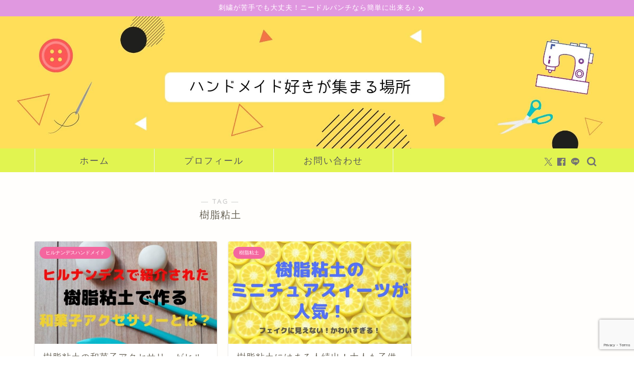

--- FILE ---
content_type: text/html; charset=UTF-8
request_url: https://handmade-step.com/tag/%E6%A8%B9%E8%84%82%E7%B2%98%E5%9C%9F/
body_size: 16771
content:
<!DOCTYPE html><html lang="ja"><head prefix="og: http://ogp.me/ns# fb: http://ogp.me/ns/fb# article: http://ogp.me/ns/article#"><meta charset="utf-8"><meta http-equiv="X-UA-Compatible" content="IE=edge"><meta name="viewport" content="width=device-width, initial-scale=1"><meta property="og:type" content="blog"><meta property="og:title" content="樹脂粘土タグの記事一覧｜主婦がハンドメイド副業で月３万を目指すためのブログ"><meta property="og:url" content="https://handmade-step.com/tag/%e3%83%92%e3%83%ab%e3%83%8a%e3%83%b3%e3%83%87%e3%82%b9/"><meta property="og:image" content="https://handmade-step.com/wp-content/uploads/2020/01/usagi.jpg"><meta property="og:site_name" content="主婦がハンドメイド副業で月３万を目指すためのブログ"><meta property="fb:admins" content=""><meta name="twitter:card" content="summary"><link rel="shortcut icon" href="https://handmade-step.com/wp-content/themes/jin/favicon.ico"><link rel="canonical" href="https://handmade-step.com"><link media="all" href="https://handmade-step.com/wp-content/cache/autoptimize/css/autoptimize_3ac447b1f51199d00a01f1284c9b9bde.css" rel="stylesheet"><title>【樹脂粘土】タグの記事一覧｜主婦がハンドメイド副業で月３万を目指すためのブログ</title><meta name='robots' content='max-image-preview:large' /><link rel='dns-prefetch' href='//cdnjs.cloudflare.com' /><link rel="alternate" type="application/rss+xml" title="主婦がハンドメイド副業で月３万を目指すためのブログ &raquo; フィード" href="https://handmade-step.com/feed/" /><link rel="alternate" type="application/rss+xml" title="主婦がハンドメイド副業で月３万を目指すためのブログ &raquo; コメントフィード" href="https://handmade-step.com/comments/feed/" /><link rel="alternate" type="application/rss+xml" title="主婦がハンドメイド副業で月３万を目指すためのブログ &raquo; 樹脂粘土 タグのフィード" href="https://handmade-step.com/tag/%e6%a8%b9%e8%84%82%e7%b2%98%e5%9c%9f/feed/" /> <!--noptimize--><script id="handm-ready">
			window.advanced_ads_ready=function(e,a){a=a||"complete";var d=function(e){return"interactive"===a?"loading"!==e:"complete"===e};d(document.readyState)?e():document.addEventListener("readystatechange",(function(a){d(a.target.readyState)&&e()}),{once:"interactive"===a})},window.advanced_ads_ready_queue=window.advanced_ads_ready_queue||[];		</script>
		<!--/noptimize--><style id='wp-img-auto-sizes-contain-inline-css' type='text/css'>img:is([sizes=auto i],[sizes^="auto," i]){contain-intrinsic-size:3000px 1500px}
/*# sourceURL=wp-img-auto-sizes-contain-inline-css */</style><style id='wp-emoji-styles-inline-css' type='text/css'>img.wp-smiley, img.emoji {
		display: inline !important;
		border: none !important;
		box-shadow: none !important;
		height: 1em !important;
		width: 1em !important;
		margin: 0 0.07em !important;
		vertical-align: -0.1em !important;
		background: none !important;
		padding: 0 !important;
	}
/*# sourceURL=wp-emoji-styles-inline-css */</style><style id='wp-block-library-inline-css' type='text/css'>:root{--wp-block-synced-color:#7a00df;--wp-block-synced-color--rgb:122,0,223;--wp-bound-block-color:var(--wp-block-synced-color);--wp-editor-canvas-background:#ddd;--wp-admin-theme-color:#007cba;--wp-admin-theme-color--rgb:0,124,186;--wp-admin-theme-color-darker-10:#006ba1;--wp-admin-theme-color-darker-10--rgb:0,107,160.5;--wp-admin-theme-color-darker-20:#005a87;--wp-admin-theme-color-darker-20--rgb:0,90,135;--wp-admin-border-width-focus:2px}@media (min-resolution:192dpi){:root{--wp-admin-border-width-focus:1.5px}}.wp-element-button{cursor:pointer}:root .has-very-light-gray-background-color{background-color:#eee}:root .has-very-dark-gray-background-color{background-color:#313131}:root .has-very-light-gray-color{color:#eee}:root .has-very-dark-gray-color{color:#313131}:root .has-vivid-green-cyan-to-vivid-cyan-blue-gradient-background{background:linear-gradient(135deg,#00d084,#0693e3)}:root .has-purple-crush-gradient-background{background:linear-gradient(135deg,#34e2e4,#4721fb 50%,#ab1dfe)}:root .has-hazy-dawn-gradient-background{background:linear-gradient(135deg,#faaca8,#dad0ec)}:root .has-subdued-olive-gradient-background{background:linear-gradient(135deg,#fafae1,#67a671)}:root .has-atomic-cream-gradient-background{background:linear-gradient(135deg,#fdd79a,#004a59)}:root .has-nightshade-gradient-background{background:linear-gradient(135deg,#330968,#31cdcf)}:root .has-midnight-gradient-background{background:linear-gradient(135deg,#020381,#2874fc)}:root{--wp--preset--font-size--normal:16px;--wp--preset--font-size--huge:42px}.has-regular-font-size{font-size:1em}.has-larger-font-size{font-size:2.625em}.has-normal-font-size{font-size:var(--wp--preset--font-size--normal)}.has-huge-font-size{font-size:var(--wp--preset--font-size--huge)}.has-text-align-center{text-align:center}.has-text-align-left{text-align:left}.has-text-align-right{text-align:right}.has-fit-text{white-space:nowrap!important}#end-resizable-editor-section{display:none}.aligncenter{clear:both}.items-justified-left{justify-content:flex-start}.items-justified-center{justify-content:center}.items-justified-right{justify-content:flex-end}.items-justified-space-between{justify-content:space-between}.screen-reader-text{border:0;clip-path:inset(50%);height:1px;margin:-1px;overflow:hidden;padding:0;position:absolute;width:1px;word-wrap:normal!important}.screen-reader-text:focus{background-color:#ddd;clip-path:none;color:#444;display:block;font-size:1em;height:auto;left:5px;line-height:normal;padding:15px 23px 14px;text-decoration:none;top:5px;width:auto;z-index:100000}html :where(.has-border-color){border-style:solid}html :where([style*=border-top-color]){border-top-style:solid}html :where([style*=border-right-color]){border-right-style:solid}html :where([style*=border-bottom-color]){border-bottom-style:solid}html :where([style*=border-left-color]){border-left-style:solid}html :where([style*=border-width]){border-style:solid}html :where([style*=border-top-width]){border-top-style:solid}html :where([style*=border-right-width]){border-right-style:solid}html :where([style*=border-bottom-width]){border-bottom-style:solid}html :where([style*=border-left-width]){border-left-style:solid}html :where(img[class*=wp-image-]){height:auto;max-width:100%}:where(figure){margin:0 0 1em}html :where(.is-position-sticky){--wp-admin--admin-bar--position-offset:var(--wp-admin--admin-bar--height,0px)}@media screen and (max-width:600px){html :where(.is-position-sticky){--wp-admin--admin-bar--position-offset:0px}}

/*# sourceURL=wp-block-library-inline-css */</style><style id='global-styles-inline-css' type='text/css'>:root{--wp--preset--aspect-ratio--square: 1;--wp--preset--aspect-ratio--4-3: 4/3;--wp--preset--aspect-ratio--3-4: 3/4;--wp--preset--aspect-ratio--3-2: 3/2;--wp--preset--aspect-ratio--2-3: 2/3;--wp--preset--aspect-ratio--16-9: 16/9;--wp--preset--aspect-ratio--9-16: 9/16;--wp--preset--color--black: #000000;--wp--preset--color--cyan-bluish-gray: #abb8c3;--wp--preset--color--white: #ffffff;--wp--preset--color--pale-pink: #f78da7;--wp--preset--color--vivid-red: #cf2e2e;--wp--preset--color--luminous-vivid-orange: #ff6900;--wp--preset--color--luminous-vivid-amber: #fcb900;--wp--preset--color--light-green-cyan: #7bdcb5;--wp--preset--color--vivid-green-cyan: #00d084;--wp--preset--color--pale-cyan-blue: #8ed1fc;--wp--preset--color--vivid-cyan-blue: #0693e3;--wp--preset--color--vivid-purple: #9b51e0;--wp--preset--gradient--vivid-cyan-blue-to-vivid-purple: linear-gradient(135deg,rgb(6,147,227) 0%,rgb(155,81,224) 100%);--wp--preset--gradient--light-green-cyan-to-vivid-green-cyan: linear-gradient(135deg,rgb(122,220,180) 0%,rgb(0,208,130) 100%);--wp--preset--gradient--luminous-vivid-amber-to-luminous-vivid-orange: linear-gradient(135deg,rgb(252,185,0) 0%,rgb(255,105,0) 100%);--wp--preset--gradient--luminous-vivid-orange-to-vivid-red: linear-gradient(135deg,rgb(255,105,0) 0%,rgb(207,46,46) 100%);--wp--preset--gradient--very-light-gray-to-cyan-bluish-gray: linear-gradient(135deg,rgb(238,238,238) 0%,rgb(169,184,195) 100%);--wp--preset--gradient--cool-to-warm-spectrum: linear-gradient(135deg,rgb(74,234,220) 0%,rgb(151,120,209) 20%,rgb(207,42,186) 40%,rgb(238,44,130) 60%,rgb(251,105,98) 80%,rgb(254,248,76) 100%);--wp--preset--gradient--blush-light-purple: linear-gradient(135deg,rgb(255,206,236) 0%,rgb(152,150,240) 100%);--wp--preset--gradient--blush-bordeaux: linear-gradient(135deg,rgb(254,205,165) 0%,rgb(254,45,45) 50%,rgb(107,0,62) 100%);--wp--preset--gradient--luminous-dusk: linear-gradient(135deg,rgb(255,203,112) 0%,rgb(199,81,192) 50%,rgb(65,88,208) 100%);--wp--preset--gradient--pale-ocean: linear-gradient(135deg,rgb(255,245,203) 0%,rgb(182,227,212) 50%,rgb(51,167,181) 100%);--wp--preset--gradient--electric-grass: linear-gradient(135deg,rgb(202,248,128) 0%,rgb(113,206,126) 100%);--wp--preset--gradient--midnight: linear-gradient(135deg,rgb(2,3,129) 0%,rgb(40,116,252) 100%);--wp--preset--font-size--small: 13px;--wp--preset--font-size--medium: 20px;--wp--preset--font-size--large: 36px;--wp--preset--font-size--x-large: 42px;--wp--preset--spacing--20: 0.44rem;--wp--preset--spacing--30: 0.67rem;--wp--preset--spacing--40: 1rem;--wp--preset--spacing--50: 1.5rem;--wp--preset--spacing--60: 2.25rem;--wp--preset--spacing--70: 3.38rem;--wp--preset--spacing--80: 5.06rem;--wp--preset--shadow--natural: 6px 6px 9px rgba(0, 0, 0, 0.2);--wp--preset--shadow--deep: 12px 12px 50px rgba(0, 0, 0, 0.4);--wp--preset--shadow--sharp: 6px 6px 0px rgba(0, 0, 0, 0.2);--wp--preset--shadow--outlined: 6px 6px 0px -3px rgb(255, 255, 255), 6px 6px rgb(0, 0, 0);--wp--preset--shadow--crisp: 6px 6px 0px rgb(0, 0, 0);}:where(.is-layout-flex){gap: 0.5em;}:where(.is-layout-grid){gap: 0.5em;}body .is-layout-flex{display: flex;}.is-layout-flex{flex-wrap: wrap;align-items: center;}.is-layout-flex > :is(*, div){margin: 0;}body .is-layout-grid{display: grid;}.is-layout-grid > :is(*, div){margin: 0;}:where(.wp-block-columns.is-layout-flex){gap: 2em;}:where(.wp-block-columns.is-layout-grid){gap: 2em;}:where(.wp-block-post-template.is-layout-flex){gap: 1.25em;}:where(.wp-block-post-template.is-layout-grid){gap: 1.25em;}.has-black-color{color: var(--wp--preset--color--black) !important;}.has-cyan-bluish-gray-color{color: var(--wp--preset--color--cyan-bluish-gray) !important;}.has-white-color{color: var(--wp--preset--color--white) !important;}.has-pale-pink-color{color: var(--wp--preset--color--pale-pink) !important;}.has-vivid-red-color{color: var(--wp--preset--color--vivid-red) !important;}.has-luminous-vivid-orange-color{color: var(--wp--preset--color--luminous-vivid-orange) !important;}.has-luminous-vivid-amber-color{color: var(--wp--preset--color--luminous-vivid-amber) !important;}.has-light-green-cyan-color{color: var(--wp--preset--color--light-green-cyan) !important;}.has-vivid-green-cyan-color{color: var(--wp--preset--color--vivid-green-cyan) !important;}.has-pale-cyan-blue-color{color: var(--wp--preset--color--pale-cyan-blue) !important;}.has-vivid-cyan-blue-color{color: var(--wp--preset--color--vivid-cyan-blue) !important;}.has-vivid-purple-color{color: var(--wp--preset--color--vivid-purple) !important;}.has-black-background-color{background-color: var(--wp--preset--color--black) !important;}.has-cyan-bluish-gray-background-color{background-color: var(--wp--preset--color--cyan-bluish-gray) !important;}.has-white-background-color{background-color: var(--wp--preset--color--white) !important;}.has-pale-pink-background-color{background-color: var(--wp--preset--color--pale-pink) !important;}.has-vivid-red-background-color{background-color: var(--wp--preset--color--vivid-red) !important;}.has-luminous-vivid-orange-background-color{background-color: var(--wp--preset--color--luminous-vivid-orange) !important;}.has-luminous-vivid-amber-background-color{background-color: var(--wp--preset--color--luminous-vivid-amber) !important;}.has-light-green-cyan-background-color{background-color: var(--wp--preset--color--light-green-cyan) !important;}.has-vivid-green-cyan-background-color{background-color: var(--wp--preset--color--vivid-green-cyan) !important;}.has-pale-cyan-blue-background-color{background-color: var(--wp--preset--color--pale-cyan-blue) !important;}.has-vivid-cyan-blue-background-color{background-color: var(--wp--preset--color--vivid-cyan-blue) !important;}.has-vivid-purple-background-color{background-color: var(--wp--preset--color--vivid-purple) !important;}.has-black-border-color{border-color: var(--wp--preset--color--black) !important;}.has-cyan-bluish-gray-border-color{border-color: var(--wp--preset--color--cyan-bluish-gray) !important;}.has-white-border-color{border-color: var(--wp--preset--color--white) !important;}.has-pale-pink-border-color{border-color: var(--wp--preset--color--pale-pink) !important;}.has-vivid-red-border-color{border-color: var(--wp--preset--color--vivid-red) !important;}.has-luminous-vivid-orange-border-color{border-color: var(--wp--preset--color--luminous-vivid-orange) !important;}.has-luminous-vivid-amber-border-color{border-color: var(--wp--preset--color--luminous-vivid-amber) !important;}.has-light-green-cyan-border-color{border-color: var(--wp--preset--color--light-green-cyan) !important;}.has-vivid-green-cyan-border-color{border-color: var(--wp--preset--color--vivid-green-cyan) !important;}.has-pale-cyan-blue-border-color{border-color: var(--wp--preset--color--pale-cyan-blue) !important;}.has-vivid-cyan-blue-border-color{border-color: var(--wp--preset--color--vivid-cyan-blue) !important;}.has-vivid-purple-border-color{border-color: var(--wp--preset--color--vivid-purple) !important;}.has-vivid-cyan-blue-to-vivid-purple-gradient-background{background: var(--wp--preset--gradient--vivid-cyan-blue-to-vivid-purple) !important;}.has-light-green-cyan-to-vivid-green-cyan-gradient-background{background: var(--wp--preset--gradient--light-green-cyan-to-vivid-green-cyan) !important;}.has-luminous-vivid-amber-to-luminous-vivid-orange-gradient-background{background: var(--wp--preset--gradient--luminous-vivid-amber-to-luminous-vivid-orange) !important;}.has-luminous-vivid-orange-to-vivid-red-gradient-background{background: var(--wp--preset--gradient--luminous-vivid-orange-to-vivid-red) !important;}.has-very-light-gray-to-cyan-bluish-gray-gradient-background{background: var(--wp--preset--gradient--very-light-gray-to-cyan-bluish-gray) !important;}.has-cool-to-warm-spectrum-gradient-background{background: var(--wp--preset--gradient--cool-to-warm-spectrum) !important;}.has-blush-light-purple-gradient-background{background: var(--wp--preset--gradient--blush-light-purple) !important;}.has-blush-bordeaux-gradient-background{background: var(--wp--preset--gradient--blush-bordeaux) !important;}.has-luminous-dusk-gradient-background{background: var(--wp--preset--gradient--luminous-dusk) !important;}.has-pale-ocean-gradient-background{background: var(--wp--preset--gradient--pale-ocean) !important;}.has-electric-grass-gradient-background{background: var(--wp--preset--gradient--electric-grass) !important;}.has-midnight-gradient-background{background: var(--wp--preset--gradient--midnight) !important;}.has-small-font-size{font-size: var(--wp--preset--font-size--small) !important;}.has-medium-font-size{font-size: var(--wp--preset--font-size--medium) !important;}.has-large-font-size{font-size: var(--wp--preset--font-size--large) !important;}.has-x-large-font-size{font-size: var(--wp--preset--font-size--x-large) !important;}
/*# sourceURL=global-styles-inline-css */</style><style id='classic-theme-styles-inline-css' type='text/css'>/*! This file is auto-generated */
.wp-block-button__link{color:#fff;background-color:#32373c;border-radius:9999px;box-shadow:none;text-decoration:none;padding:calc(.667em + 2px) calc(1.333em + 2px);font-size:1.125em}.wp-block-file__button{background:#32373c;color:#fff;text-decoration:none}
/*# sourceURL=/wp-includes/css/classic-themes.min.css */</style><link rel='stylesheet' id='swiper-style-css' href='https://cdnjs.cloudflare.com/ajax/libs/Swiper/4.0.7/css/swiper.min.css?ver=6.9' type='text/css' media='all' /> <script type="text/javascript" src="https://handmade-step.com/wp-includes/js/jquery/jquery.min.js?ver=3.7.1" id="jquery-core-js"></script> <link rel="https://api.w.org/" href="https://handmade-step.com/wp-json/" /><link rel="alternate" title="JSON" type="application/json" href="https://handmade-step.com/wp-json/wp/v2/tags/17" /><style type="text/css">#wrapper {
			background-color: #fffefc;
			background-image: url();
					}

		.related-entry-headline-text span:before,
		#comment-title span:before,
		#reply-title span:before {
			background-color: #47d1cc;
			border-color: #47d1cc !important;
		}

		#breadcrumb:after,
		#page-top a {
			background-color: #c7ace2;
		}

		footer {
			background-color: #c7ace2;
		}

		.footer-inner a,
		#copyright,
		#copyright-center {
			border-color: #5e5e5e !important;
			color: #5e5e5e !important;
		}

		#footer-widget-area {
			border-color: #5e5e5e !important;
		}

		.page-top-footer a {
			color: #c7ace2 !important;
		}

		#breadcrumb ul li,
		#breadcrumb ul li a {
			color: #c7ace2 !important;
		}

		body,
		a,
		a:link,
		a:visited,
		.my-profile,
		.widgettitle,
		.tabBtn-mag label {
			color: #686357;
		}

		a:hover {
			color: #f9c534;
		}

		.widget_nav_menu ul>li>a:before,
		.widget_categories ul>li>a:before,
		.widget_pages ul>li>a:before,
		.widget_recent_entries ul>li>a:before,
		.widget_archive ul>li>a:before,
		.widget_archive form:after,
		.widget_categories form:after,
		.widget_nav_menu ul>li>ul.sub-menu>li>a:before,
		.widget_categories ul>li>.children>li>a:before,
		.widget_pages ul>li>.children>li>a:before,
		.widget_nav_menu ul>li>ul.sub-menu>li>ul.sub-menu li>a:before,
		.widget_categories ul>li>.children>li>.children li>a:before,
		.widget_pages ul>li>.children>li>.children li>a:before {
			color: #47d1cc;
		}

		.widget_nav_menu ul .sub-menu .sub-menu li a:before {
			background-color: #686357 !important;
		}

		.d--labeling-act-border {
			border-color: rgba(104, 99, 87, 0.18);
		}

		.c--labeling-act.d--labeling-act-solid {
			background-color: rgba(104, 99, 87, 0.06);
		}

		.a--labeling-act {
			color: rgba(104, 99, 87, 0.6);
		}

		.a--labeling-small-act span {
			background-color: rgba(104, 99, 87, 0.21);
		}

		.c--labeling-act.d--labeling-act-strong {
			background-color: rgba(104, 99, 87, 0.045);
		}

		.d--labeling-act-strong .a--labeling-act {
			color: rgba(104, 99, 87, 0.75);
		}


		footer .footer-widget,
		footer .footer-widget a,
		footer .footer-widget ul li,
		.footer-widget.widget_nav_menu ul>li>a:before,
		.footer-widget.widget_categories ul>li>a:before,
		.footer-widget.widget_recent_entries ul>li>a:before,
		.footer-widget.widget_pages ul>li>a:before,
		.footer-widget.widget_archive ul>li>a:before,
		footer .widget_tag_cloud .tagcloud a:before {
			color: #5e5e5e !important;
			border-color: #5e5e5e !important;
		}

		footer .footer-widget .widgettitle {
			color: #5e5e5e !important;
			border-color: #f4669f !important;
		}

		footer .widget_nav_menu ul .children .children li a:before,
		footer .widget_categories ul .children .children li a:before,
		footer .widget_nav_menu ul .sub-menu .sub-menu li a:before {
			background-color: #5e5e5e !important;
		}

		#drawernav a:hover,
		.post-list-title,
		#prev-next p,
		#toc_container .toc_list li a {
			color: #686357 !important;
		}

		#header-box {
			background-color: #ffffff;
		}

		@media (min-width: 768px) {
			.top-image-meta {
				margin-top: calc(0px - 30px);
			}
		}

		@media (min-width: 1200px) {
			.top-image-meta {
				margin-top: calc(0px);
			}
		}

		.pickup-contents:before {
			background-color: #ffffff !important;
		}

		.main-image-text {
			color: #686357;
		}

		.main-image-text-sub {
			color: #686357;
		}

		@media (min-width: 481px) {
			#site-info {
				padding-top: 10px !important;
				padding-bottom: 10px !important;
			}
		}

		#site-info span a {
			color: #515151 !important;
		}

		#headmenu .headsns .line a svg {
			fill: #727272 !important;
		}

		#headmenu .headsns a,
		#headmenu {
			color: #727272 !important;
			border-color: #727272 !important;
		}

		.profile-follow .line-sns a svg {
			fill: #47d1cc !important;
		}

		.profile-follow .line-sns a:hover svg {
			fill: #f4669f !important;
		}

		.profile-follow a {
			color: #47d1cc !important;
			border-color: #47d1cc !important;
		}

		.profile-follow a:hover,
		#headmenu .headsns a:hover {
			color: #f4669f !important;
			border-color: #f4669f !important;
		}

		.search-box:hover {
			color: #f4669f !important;
			border-color: #f4669f !important;
		}

		#header #headmenu .headsns .line a:hover svg {
			fill: #f4669f !important;
		}

		.cps-icon-bar,
		#navtoggle:checked+.sp-menu-open .cps-icon-bar {
			background-color: #515151;
		}

		#nav-container {
			background-color: #e1f450;
		}

		.menu-box .menu-item svg {
			fill: #595959;
		}

		#drawernav ul.menu-box>li>a,
		#drawernav2 ul.menu-box>li>a,
		#drawernav3 ul.menu-box>li>a,
		#drawernav4 ul.menu-box>li>a,
		#drawernav5 ul.menu-box>li>a,
		#drawernav ul.menu-box>li.menu-item-has-children:after,
		#drawernav2 ul.menu-box>li.menu-item-has-children:after,
		#drawernav3 ul.menu-box>li.menu-item-has-children:after,
		#drawernav4 ul.menu-box>li.menu-item-has-children:after,
		#drawernav5 ul.menu-box>li.menu-item-has-children:after {
			color: #595959 !important;
		}

		#drawernav ul.menu-box li a,
		#drawernav2 ul.menu-box li a,
		#drawernav3 ul.menu-box li a,
		#drawernav4 ul.menu-box li a,
		#drawernav5 ul.menu-box li a {
			font-size: 18px !important;
		}

		#drawernav3 ul.menu-box>li {
			color: #686357 !important;
		}

		#drawernav4 .menu-box>.menu-item>a:after,
		#drawernav3 .menu-box>.menu-item>a:after,
		#drawernav .menu-box>.menu-item>a:after {
			background-color: #595959 !important;
		}

		#drawernav2 .menu-box>.menu-item:hover,
		#drawernav5 .menu-box>.menu-item:hover {
			border-top-color: #47d1cc !important;
		}

		.cps-info-bar a {
			background-color: #e098e0 !important;
		}

		@media (min-width: 768px) {
			.post-list-mag .post-list-item:not(:nth-child(2n)) {
				margin-right: 2.6%;
			}
		}

		@media (min-width: 768px) {

			#tab-1:checked~.tabBtn-mag li [for="tab-1"]:after,
			#tab-2:checked~.tabBtn-mag li [for="tab-2"]:after,
			#tab-3:checked~.tabBtn-mag li [for="tab-3"]:after,
			#tab-4:checked~.tabBtn-mag li [for="tab-4"]:after {
				border-top-color: #47d1cc !important;
			}

			.tabBtn-mag label {
				border-bottom-color: #47d1cc !important;
			}
		}

		#tab-1:checked~.tabBtn-mag li [for="tab-1"],
		#tab-2:checked~.tabBtn-mag li [for="tab-2"],
		#tab-3:checked~.tabBtn-mag li [for="tab-3"],
		#tab-4:checked~.tabBtn-mag li [for="tab-4"],
		#prev-next a.next:after,
		#prev-next a.prev:after,
		.more-cat-button a:hover span:before {
			background-color: #47d1cc !important;
		}


		.swiper-slide .post-list-cat,
		.post-list-mag .post-list-cat,
		.post-list-mag3col .post-list-cat,
		.post-list-mag-sp1col .post-list-cat,
		.swiper-pagination-bullet-active,
		.pickup-cat,
		.post-list .post-list-cat,
		#breadcrumb .bcHome a:hover span:before,
		.popular-item:nth-child(1) .pop-num,
		.popular-item:nth-child(2) .pop-num,
		.popular-item:nth-child(3) .pop-num {
			background-color: #f4669f !important;
		}

		.sidebar-btn a,
		.profile-sns-menu {
			background-color: #f4669f !important;
		}

		.sp-sns-menu a,
		.pickup-contents-box a:hover .pickup-title {
			border-color: #47d1cc !important;
			color: #47d1cc !important;
		}

		.pro-line svg {
			fill: #47d1cc !important;
		}

		.cps-post-cat a,
		.meta-cat,
		.popular-cat {
			background-color: #f4669f !important;
			border-color: #f4669f !important;
		}

		.tagicon,
		.tag-box a,
		#toc_container .toc_list>li,
		#toc_container .toc_title {
			color: #47d1cc !important;
		}

		.widget_tag_cloud a::before {
			color: #686357 !important;
		}

		.tag-box a,
		#toc_container:before {
			border-color: #47d1cc !important;
		}

		.cps-post-cat a:hover {
			color: #f9c534 !important;
		}

		.pagination li:not([class*="current"]) a:hover,
		.widget_tag_cloud a:hover {
			background-color: #47d1cc !important;
		}

		.pagination li:not([class*="current"]) a:hover {
			opacity: 0.5 !important;
		}

		.pagination li.current a {
			background-color: #47d1cc !important;
			border-color: #47d1cc !important;
		}

		.nextpage a:hover span {
			color: #47d1cc !important;
			border-color: #47d1cc !important;
		}

		.cta-content:before {
			background-color: #f9bdd0 !important;
		}

		.cta-text,
		.info-title {
			color: #1a2ea3 !important;
		}

		#footer-widget-area.footer_style1 .widgettitle {
			border-color: #f4669f !important;
		}

		.sidebar_style1 .widgettitle,
		.sidebar_style5 .widgettitle {
			border-color: #47d1cc !important;
		}

		.sidebar_style2 .widgettitle,
		.sidebar_style4 .widgettitle,
		.sidebar_style6 .widgettitle,
		#home-bottom-widget .widgettitle,
		#home-top-widget .widgettitle,
		#post-bottom-widget .widgettitle,
		#post-top-widget .widgettitle {
			background-color: #47d1cc !important;
		}

		#home-bottom-widget .widget_search .search-box input[type="submit"],
		#home-top-widget .widget_search .search-box input[type="submit"],
		#post-bottom-widget .widget_search .search-box input[type="submit"],
		#post-top-widget .widget_search .search-box input[type="submit"] {
			background-color: #f4669f !important;
		}

		.tn-logo-size {
			font-size: 30% !important;
		}

		@media (min-width: 481px) {
			.tn-logo-size img {
				width: calc(30%*0.5) !important;
			}
		}

		@media (min-width: 768px) {
			.tn-logo-size img {
				width: calc(30%*2.2) !important;
			}
		}

		@media (min-width: 1200px) {
			.tn-logo-size img {
				width: 30% !important;
			}
		}

		.sp-logo-size {
			font-size: 60% !important;
		}

		.sp-logo-size img {
			width: 60% !important;
		}

		.cps-post-main ul>li:before,
		.cps-post-main ol>li:before {
			background-color: #f4669f !important;
		}

		.profile-card .profile-title {
			background-color: #47d1cc !important;
		}

		.profile-card {
			border-color: #47d1cc !important;
		}

		.cps-post-main a {
			color: #487af9;
		}

		.cps-post-main .marker {
			background: -webkit-linear-gradient(transparent 60%, #fcecbf 0%);
			background: linear-gradient(transparent 60%, #fcecbf 0%);
		}

		.cps-post-main .marker2 {
			background: -webkit-linear-gradient(transparent 60%, #a6ede7 0%);
			background: linear-gradient(transparent 60%, #a6ede7 0%);
		}

		.cps-post-main .jic-sc {
			color: #e9546b;
		}


		.simple-box1 {
			border-color: #ffcd44 !important;
		}

		.simple-box2 {
			border-color: #f2bf7d !important;
		}

		.simple-box3 {
			border-color: #ffcd44 !important;
		}

		.simple-box4 {
			border-color: #7badd8 !important;
		}

		.simple-box4:before {
			background-color: #7badd8;
		}

		.simple-box5 {
			border-color: #e896c7 !important;
		}

		.simple-box5:before {
			background-color: #e896c7;
		}

		.simple-box6 {
			background-color: #fffdef !important;
		}

		.simple-box7 {
			border-color: #def1f9 !important;
		}

		.simple-box7:before {
			background-color: #def1f9 !important;
		}

		.simple-box8 {
			border-color: #96ddc1 !important;
		}

		.simple-box8:before {
			background-color: #96ddc1 !important;
		}

		.simple-box9:before {
			background-color: #e1c0e8 !important;
		}

		.simple-box9:after {
			border-color: #e1c0e8 #e1c0e8 #fffefc #fffefc !important;
		}

		.kaisetsu-box1:before,
		.kaisetsu-box1-title {
			background-color: #ffb49e !important;
		}

		.kaisetsu-box2 {
			border-color: #6396a3 !important;
		}

		.kaisetsu-box2-title {
			background-color: #6396a3 !important;
		}

		.kaisetsu-box4 {
			border-color: #ea91a9 !important;
		}

		.kaisetsu-box4-title {
			background-color: #ea91a9 !important;
		}

		.kaisetsu-box5:before {
			background-color: #57b3ba !important;
		}

		.kaisetsu-box5-title {
			background-color: #57b3ba !important;
		}

		.concept-box1 {
			border-color: #85db8f !important;
		}

		.concept-box1:after {
			background-color: #85db8f !important;
		}

		.concept-box1:before {
			content: "ポイント" !important;
			color: #85db8f !important;
		}

		.concept-box2 {
			border-color: #f7cf6a !important;
		}

		.concept-box2:after {
			background-color: #f7cf6a !important;
		}

		.concept-box2:before {
			content: "注意点" !important;
			color: #f7cf6a !important;
		}

		.concept-box3 {
			border-color: #86cee8 !important;
		}

		.concept-box3:after {
			background-color: #86cee8 !important;
		}

		.concept-box3:before {
			content: "良い例" !important;
			color: #86cee8 !important;
		}

		.concept-box4 {
			border-color: #ed8989 !important;
		}

		.concept-box4:after {
			background-color: #ed8989 !important;
		}

		.concept-box4:before {
			content: "悪い例" !important;
			color: #ed8989 !important;
		}

		.concept-box5 {
			border-color: #9e9e9e !important;
		}

		.concept-box5:after {
			background-color: #9e9e9e !important;
		}

		.concept-box5:before {
			content: "参考" !important;
			color: #9e9e9e !important;
		}

		.concept-box6 {
			border-color: #8eaced !important;
		}

		.concept-box6:after {
			background-color: #8eaced !important;
		}

		.concept-box6:before {
			content: "メモ" !important;
			color: #8eaced !important;
		}

		.innerlink-box1,
		.blog-card {
			border-color: #ffcd44 !important;
		}

		.innerlink-box1-title {
			background-color: #ffcd44 !important;
			border-color: #ffcd44 !important;
		}

		.innerlink-box1:before,
		.blog-card-hl-box {
			background-color: #ffcd44 !important;
		}

		.concept-box1:before,
		.concept-box2:before,
		.concept-box3:before,
		.concept-box4:before,
		.concept-box5:before,
		.concept-box6:before {
			background-color: #fffefc;
			background-image: url();
		}

		.concept-box1:after,
		.concept-box2:after,
		.concept-box3:after,
		.concept-box4:after,
		.concept-box5:after,
		.concept-box6:after {
			border-color: #fffefc;
			border-image: url() 27 23 / 50px 30px / 1rem round space0 / 5px 5px;
		}

		.jin-ac-box01-title::after {
			color: #47d1cc;
		}

		.color-button01 a,
		.color-button01 a:hover,
		.color-button01:before {
			background-color: #4696a3 !important;
		}

		.top-image-btn-color a,
		.top-image-btn-color a:hover,
		.top-image-btn-color:before {
			background-color: #ce44fc !important;
		}

		.color-button02 a,
		.color-button02 a:hover,
		.color-button02:before {
			background-color: #ffcd44 !important;
		}

		.color-button01-big a,
		.color-button01-big a:hover,
		.color-button01-big:before {
			background-color: #ffcd44 !important;
		}

		.color-button01-big a,
		.color-button01-big:before {
			border-radius: 5px !important;
		}

		.color-button01-big a {
			padding-top: 20px !important;
			padding-bottom: 20px !important;
		}

		.color-button02-big a,
		.color-button02-big a:hover,
		.color-button02-big:before {
			background-color: #79c3ce !important;
		}

		.color-button02-big a,
		.color-button02-big:before {
			border-radius: 40px !important;
		}

		.color-button02-big a {
			padding-top: 20px !important;
			padding-bottom: 20px !important;
		}

		.color-button01-big {
			width: 75% !important;
		}

		.color-button02-big {
			width: 75% !important;
		}

		.top-image-btn-color:before,
		.color-button01:before,
		.color-button02:before,
		.color-button01-big:before,
		.color-button02-big:before {
			bottom: -1px;
			left: -1px;
			width: 100%;
			height: 100%;
			border-radius: 6px;
			box-shadow: 0px 1px 5px 0px rgba(0, 0, 0, 0.25);
			-webkit-transition: all .4s;
			transition: all .4s;
		}

		.top-image-btn-color a:hover,
		.color-button01 a:hover,
		.color-button02 a:hover,
		.color-button01-big a:hover,
		.color-button02-big a:hover {
			-webkit-transform: translateY(2px);
			transform: translateY(2px);
			-webkit-filter: brightness(0.95);
			filter: brightness(0.95);
		}

		.top-image-btn-color:hover:before,
		.color-button01:hover:before,
		.color-button02:hover:before,
		.color-button01-big:hover:before,
		.color-button02-big:hover:before {
			-webkit-transform: translateY(2px);
			transform: translateY(2px);
			box-shadow: none !important;
		}

		.h2-style01 h2,
		.h2-style02 h2:before,
		.h2-style03 h2,
		.h2-style04 h2:before,
		.h2-style05 h2,
		.h2-style07 h2:before,
		.h2-style07 h2:after,
		.h3-style03 h3:before,
		.h3-style02 h3:before,
		.h3-style05 h3:before,
		.h3-style07 h3:before,
		.h2-style08 h2:after,
		.h2-style10 h2:before,
		.h2-style10 h2:after,
		.h3-style02 h3:after,
		.h4-style02 h4:before {
			background-color: #47d1cc !important;
		}

		.h3-style01 h3,
		.h3-style04 h3,
		.h3-style05 h3,
		.h3-style06 h3,
		.h4-style01 h4,
		.h2-style02 h2,
		.h2-style08 h2,
		.h2-style08 h2:before,
		.h2-style09 h2,
		.h4-style03 h4 {
			border-color: #47d1cc !important;
		}

		.h2-style05 h2:before {
			border-top-color: #47d1cc !important;
		}

		.h2-style06 h2:before,
		.sidebar_style3 .widgettitle:after {
			background-image: linear-gradient(-45deg,
					transparent 25%,
					#47d1cc 25%,
					#47d1cc 50%,
					transparent 50%,
					transparent 75%,
					#47d1cc 75%,
					#47d1cc);
		}

		.jin-h2-icons.h2-style02 h2 .jic:before,
		.jin-h2-icons.h2-style04 h2 .jic:before,
		.jin-h2-icons.h2-style06 h2 .jic:before,
		.jin-h2-icons.h2-style07 h2 .jic:before,
		.jin-h2-icons.h2-style08 h2 .jic:before,
		.jin-h2-icons.h2-style09 h2 .jic:before,
		.jin-h2-icons.h2-style10 h2 .jic:before,
		.jin-h3-icons.h3-style01 h3 .jic:before,
		.jin-h3-icons.h3-style02 h3 .jic:before,
		.jin-h3-icons.h3-style03 h3 .jic:before,
		.jin-h3-icons.h3-style04 h3 .jic:before,
		.jin-h3-icons.h3-style05 h3 .jic:before,
		.jin-h3-icons.h3-style06 h3 .jic:before,
		.jin-h3-icons.h3-style07 h3 .jic:before,
		.jin-h4-icons.h4-style01 h4 .jic:before,
		.jin-h4-icons.h4-style02 h4 .jic:before,
		.jin-h4-icons.h4-style03 h4 .jic:before,
		.jin-h4-icons.h4-style04 h4 .jic:before {
			color: #47d1cc;
		}

		@media all and (-ms-high-contrast:none) {

			*::-ms-backdrop,
			.color-button01:before,
			.color-button02:before,
			.color-button01-big:before,
			.color-button02-big:before {
				background-color: #595857 !important;
			}
		}

		.jin-lp-h2 h2,
		.jin-lp-h2 h2 {
			background-color: transparent !important;
			border-color: transparent !important;
			color: #686357 !important;
		}

		.jincolumn-h3style2 {
			border-color: #47d1cc !important;
		}

		.jinlph2-style1 h2:first-letter {
			color: #47d1cc !important;
		}

		.jinlph2-style2 h2,
		.jinlph2-style3 h2 {
			border-color: #47d1cc !important;
		}

		.jin-photo-title .jin-fusen1-down,
		.jin-photo-title .jin-fusen1-even,
		.jin-photo-title .jin-fusen1-up {
			border-left-color: #47d1cc;
		}

		.jin-photo-title .jin-fusen2,
		.jin-photo-title .jin-fusen3 {
			background-color: #47d1cc;
		}

		.jin-photo-title .jin-fusen2:before,
		.jin-photo-title .jin-fusen3:before {
			border-top-color: #47d1cc;
		}

		.has-huge-font-size {
			font-size: 42px !important;
		}

		.has-large-font-size {
			font-size: 36px !important;
		}

		.has-medium-font-size {
			font-size: 20px !important;
		}

		.has-normal-font-size {
			font-size: 16px !important;
		}

		.has-small-font-size {
			font-size: 13px !important;
		}</style> <script type="application/ld+json">{
    "@context": "https://schema.org",
    "@type": "CollectionPage",
    "@id": "https://handmade-step.com/tag/%e6%a8%b9%e8%84%82%e7%b2%98%e5%9c%9f/",
    "url": "https://handmade-step.com/tag/%e6%a8%b9%e8%84%82%e7%b2%98%e5%9c%9f/",
    "name": "樹脂粘土",
    "description": "",
    "inLanguage": "ja"
}</script> <script type="application/ld+json">{
    "@context": "https://schema.org",
    "@type": "BreadcrumbList",
    "itemListElement": [
        {
            "@type": "ListItem",
            "position": 1,
            "name": "HOME",
            "item": "https://handmade-step.com/"
        },
        {
            "@type": "ListItem",
            "position": 2,
            "name": "樹脂粘土",
            "item": "https://handmade-step.com/tag/%e6%a8%b9%e8%84%82%e7%b2%98%e5%9c%9f/"
        }
    ]
}</script> <style type="text/css" id="wp-custom-css">.proflink a{
	display:block;
	text-align:center;
	padding:7px 10px;
	background:#aaa;/*カラーは変更*/
	width:50%;
	margin:0 auto;
	margin-top:20px;
	border-radius:20px;
	border:3px double #fff;
	font-size:0.65rem;
	color:#fff;
}
.proflink a:hover{
		opacity:0.75;
}
.example table, .example th, .example td {border: none ;}
/***プロフィールボタン***/
.profile_link a{
display:block;
text-align:center;
padding:8px 10px;
background:#ff77ff;/*ボタンカラー変更*/
width:50%;
margin:0 auto;
margin-top:20px;
border-radius:20px;
border:3px double #fff;
font-size: .75rem;
color:#fff;
}
.profile_link a:hover{
opacity:0.75;
color:#fff;
}</style><meta name="google-site-verification" content="Rtrr7ppMTqMRBSK4fTp7rx50OGrhIIfMJ0j9GACNckg" />  <script async src="https://www.googletagmanager.com/gtag/js?id=UA-142565543-2"></script> <script>window.dataLayer = window.dataLayer || [];
  function gtag(){dataLayer.push(arguments);}
  gtag('js', new Date());

  gtag('config', 'UA-142565543-2');</script> <script data-ad-client="ca-pub-5283291215257674" async src="https://pagead2.googlesyndication.com/pagead/js/adsbygoogle.js"></script> <script data-ad-client="ca-pub-5283291215257674" async src="https://pagead2.googlesyndication.com/pagead/js/adsbygoogle.js"></script>  <script async src="https://www.googletagmanager.com/gtag/js?id=UA-142565543-2"></script> <script>window.dataLayer = window.dataLayer || [];
  function gtag(){dataLayer.push(arguments);}
  gtag('js', new Date());

  gtag('config', 'UA-142565543-2');</script>  <script async src="https://www.googletagmanager.com/gtag/js?id=G-NL8LDHSDR6"></script> <script>window.dataLayer = window.dataLayer || [];
  function gtag(){dataLayer.push(arguments);}
  gtag('js', new Date());

  gtag('config', 'G-NL8LDHSDR6');</script> </head><body class="archive tag tag-17 wp-theme-jin wp-child-theme-jin-child aa-prefix-handm-" id="nofont-style"><div id="wrapper"><div id="scroll-content" class="animate-off"><div class="cps-info-bar animate-off"> <a href="https://handmade-step.com/hirunandesu/needle-punch/"><span>刺繍が苦手でも大丈夫！ニードルパンチなら簡単に出来る♪</span></a></div><div id="main-image" class="main-image animate-off"> <img src="https://handmade-step.com/wp-content/uploads/2021/01/20210129.jpg" alt="" /><div class="top-image-meta"></div></div><div id="nav-container" class="header-style9-animate animate-off"><div class="header-style6-box"><div id="drawernav5" class="ef"><nav class="fixed-content"><ul class="menu-box"><li class="menu-item menu-item-type-custom menu-item-object-custom menu-item-home menu-item-8"><a href="https://handmade-step.com">ホーム</a></li><li class="menu-item menu-item-type-custom menu-item-object-custom menu-item-9"><a href="https://handmade-step.com/profile/">プロフィール</a></li><li class="menu-item menu-item-type-custom menu-item-object-custom menu-item-13"><a href="https://handmade-step.com/contact/">お問い合わせ</a></li></ul></nav></div><div id="headmenu" class="header-style6"> <span class="headsns tn_sns_on"> <span class="twitter"><a href="#"><i class="jic-type jin-ifont-twitter" aria-hidden="true"></i></a></span> <span class="facebook"> <a href="#"><i class="jic-type jin-ifont-facebook" aria-hidden="true"></i></a> </span> <span class="line"> <a href="#" target="_blank"><i class="jic-type jin-ifont-line" aria-hidden="true"></i></a> </span> </span> <span class="headsearch tn_search_on"><form class="search-box" role="search" method="get" id="searchform" action="https://handmade-step.com/"> <input type="search" placeholder="" class="text search-text" value="" name="s" id="s"> <input type="submit" id="searchsubmit" value="&#xe931;"></form> </span></div></div></div><div class="clearfix"></div><div id="contents"><main id="main-contents" class="main-contents article_style2 animate-off" ><section class="cps-post-box post-entry"><header class="archive-post-header"> <span class="archive-title-sub ef">― TAG ―</span><h1 class="archive-title post-title" >樹脂粘土</h1><div class="cps-post-meta"> <span class="writer author-name" >calm.mama-02</span></div></header></section><section class="post-content archive-box"><div class="toppost-list-box-simple"><div class="post-list-mag"><article class="post-list-item"> <a class="post-list-link" rel="bookmark" href="https://handmade-step.com/hirunandesu/polymer-clay/"><div class="post-list-inner"><div class="post-list-thumb"> <img src="https://handmade-step.com/wp-content/uploads/2020/01/wagasi-640x360.jpg" class="attachment-small_size size-small_size wp-post-image" alt="" width ="368" height ="207" decoding="async" fetchpriority="high" /></div><div class="post-list-meta"> <span class="post-list-cat category-hirunandesu" style="background-color:!important;">ヒルナンデスハンドメイド</span><h2 class="post-list-title post-title">樹脂粘土の和菓子アクセサリーがヒルナンデスでも紹介され話題に！</h2> <span class="post-list-date date date-modified ef" datetime="2020-01-16" content="2020-01-16">2020年1月16日</span> <span class="writer author-name">calm.mama-02</span><div class="post-list-publisher"></div></div></div> </a></article><article class="post-list-item"> <a class="post-list-link" rel="bookmark" href="https://handmade-step.com/clay/miniature-sweets/"><div class="post-list-inner"><div class="post-list-thumb"> <img src="https://handmade-step.com/wp-content/uploads/2019/09/miniremon-640x360.jpg" class="attachment-small_size size-small_size wp-post-image" alt="" width ="368" height ="207" decoding="async" /></div><div class="post-list-meta"> <span class="post-list-cat category-clay" style="background-color:!important;">樹脂粘土</span><h2 class="post-list-title post-title">樹脂粘土にはまる人続出！大人も子供もかわいいミニュチュアスイーツに夢中！</h2> <span class="post-list-date date date-modified ef" datetime="2019-09-09" content="2019-09-09">2019年9月9日</span> <span class="writer author-name">calm.mama-02</span><div class="post-list-publisher"></div></div></div> </a></article><section class="pager-top"></section></div></div></section></main><div id="sidebar" class="sideber sidebar_style4 animate-off" role="complementary" ><div id="custom_html-7" class="widget_text widget widget_custom_html"><div class="textwidget custom-html-widget"><script async src="https://pagead2.googlesyndication.com/pagead/js/adsbygoogle.js"></script>  <ins class="adsbygoogle"
 style="display:block"
 data-ad-client="ca-pub-5283291215257674"
 data-ad-slot="6866878878"
 data-ad-format="vertical"
 data-full-width-responsive="true"></ins> <script>(adsbygoogle = window.adsbygoogle || []).push({});</script></div></div><div id="widget-profile-3" class="widget widget-profile"><div class="my-profile"><div class="myjob">2児の母、ハンドメイド作家</div><div class="myname">kiram</div><div class="my-profile-thumb"> <a href="https://handmade-step.com/profile/"><img src="https://handmade-step.com/wp-content/uploads/2021/03/202103191-150x150.jpg" alt="" width="110" height="110" /></a></div><div class="myintro">服飾専門学校卒業。<br><br> アパレル、コスチューム、ブライダル、お直しなどの仕事を経験。<br><br> 作りたい人も、売りたい人も、ハンドメイド好きさんに役立つ情報を発信していきたいと思います！ <br> <br><br> ハンドメイド歴約28年。<br><br>得意なのは布を使ったバッグや小物、刺繍、編み物などですが、<br>ジャンルにとらわれず、色んな作品に挑戦しています。 <br><br><div class="profile_link"> <a href="https://handmade-step.com/profile/">プロフィール</a></div></div></div></div><div id="widget-popular-6" class="widget widget-popular"><div class="widgettitle ef">人気記事ランキング</div><div id="new-entry-box"><ul><li class="new-entry-item popular-item"> <a href="https://handmade-step.com/sale/gym-clothes-bag/" rel="bookmark"><div class="new-entry" ><figure class="eyecatch"> <img src="https://handmade-step.com/wp-content/uploads/2020/02/20210117-320x180.jpg" class="attachment-cps_thumbnails size-cps_thumbnails wp-post-image" alt="" width ="96" height ="54" decoding="async" loading="lazy" /></figure> <span class="pop-num ef">1</span></div><div class="new-entry-item-meta"><h3 class="new-entry-item-title" >簡単に何枚でも作れる！【裏地あり・マチ付き】の体操服袋の作り方</h3></div> </a></li><li class="new-entry-item popular-item"> <a href="https://handmade-step.com/hirunandesu/needle-punch/" rel="bookmark"><div class="new-entry" ><figure class="eyecatch"> <img src="https://handmade-step.com/wp-content/uploads/2019/09/202206158-320x180.jpg" class="attachment-cps_thumbnails size-cps_thumbnails wp-post-image" alt="ニードルパンチの道具" width ="96" height ="54" decoding="async" loading="lazy" /></figure> <span class="pop-num ef">2</span></div><div class="new-entry-item-meta"><h3 class="new-entry-item-title" >初心者におすすめしたい話題のニードルパンチ！簡単でかわいいと人気！</h3></div> </a></li><li class="new-entry-item popular-item"> <a href="https://handmade-step.com/sale/movable-poket/" rel="bookmark"><div class="new-entry" ><figure class="eyecatch"> <img src="https://handmade-step.com/wp-content/uploads/2020/01/2021012010-320x180.jpg" class="attachment-cps_thumbnails size-cps_thumbnails wp-post-image" alt="" width ="96" height ="54" decoding="async" loading="lazy" /></figure> <span class="pop-num ef">3</span></div><div class="new-entry-item-meta"><h3 class="new-entry-item-title" >移動ポケットのクリップが痛いなら、ゴム式がおすすめ！作り方は？</h3></div> </a></li><li class="new-entry-item popular-item"> <a href="https://handmade-step.com/sale/fabric-accessories/" rel="bookmark"><div class="new-entry" ><figure class="eyecatch"> <img src="https://handmade-step.com/wp-content/uploads/2019/10/nunokomo3-320x180.jpg" class="attachment-cps_thumbnails size-cps_thumbnails wp-post-image" alt="" width ="96" height ="54" decoding="async" loading="lazy" /></figure> <span class="pop-num ef">4</span></div><div class="new-entry-item-meta"><h3 class="new-entry-item-title" >ハンドメイド布小物の売れ筋は？センスのいい布合わせで人気商品に！</h3></div> </a></li><li class="new-entry-item popular-item"> <a href="https://handmade-step.com/100kin/apron/" rel="bookmark"><div class="new-entry" ><figure class="eyecatch"> <img src="https://handmade-step.com/wp-content/uploads/2021/05/2021051920-320x180.jpg" class="attachment-cps_thumbnails size-cps_thumbnails wp-post-image" alt="" width ="96" height ="54" decoding="async" loading="lazy" /></figure> <span class="pop-num ef">5</span></div><div class="new-entry-item-meta"><h3 class="new-entry-item-title" >1番簡単な子供用エプロンの作り方。直線縫いだけ！型紙なし！</h3></div> </a></li></ul></div></div><div id="widget-recommend-2" class="widget widget-recommend"><div class="widgettitle ef">おすすめ記事</div><div id="new-entry-box"><ul><li class="new-entry-item"> <a href="https://handmade-step.com/100kin/cut-cloth/" rel="bookmark"><div class="new-entry" ><figure class="eyecatch"> <img src="https://handmade-step.com/wp-content/uploads/2021/01/2021011302-320x180.jpg" class="attachment-cps_thumbnails size-cps_thumbnails wp-post-image" alt="" width ="96" height ="54" decoding="async" loading="lazy" /></figure></div><div class="new-entry-item-meta"><h3 class="new-entry-item-title" >鬼滅の生地はダイソーで買える！50㎝のはぎれで小物を手作り</h3></div> </a></li><li class="new-entry-item"> <a href="https://handmade-step.com/material/sewing-machine/" rel="bookmark"><div class="new-entry" ><figure class="eyecatch"> <img src="https://handmade-step.com/wp-content/uploads/2020/12/20201223-320x180.jpg" class="attachment-cps_thumbnails size-cps_thumbnails wp-post-image" alt="" width ="96" height ="54" decoding="async" loading="lazy" /></figure></div><div class="new-entry-item-meta"><h3 class="new-entry-item-title" >子育てにちょうどいいミシンは本当に初心者におすすめ出来るのか？</h3></div> </a></li><li class="new-entry-item"> <a href="https://handmade-step.com/100kin/sacoche/" rel="bookmark"><div class="new-entry" ><figure class="eyecatch"> <img src="https://handmade-step.com/wp-content/uploads/2021/02/2021020703-320x180.jpg" class="attachment-cps_thumbnails size-cps_thumbnails wp-post-image" alt="" width ="96" height ="54" decoding="async" loading="lazy" /></figure></div><div class="new-entry-item-meta"><h3 class="new-entry-item-title" >セリアのハンドストラップでリメイク！サコッシュの作り方</h3></div> </a></li></ul></div></div><div id="recent-posts-2" class="widget widget_recent_entries"><div class="widgettitle ef">最近の投稿</div><ul><li> <a href="https://handmade-step.com/minne/delivery/">ミンネ・クリーマの発送方法はこの２つがおすすめ！一番簡単で届くのも早い！</a></li><li> <a href="https://handmade-step.com/minne/hot-item/">minneで人気順の検索が出来ない！表示できない理由を考えてみた</a></li><li> <a href="https://handmade-step.com/knitting/chunky-knit/">韓国発！チャンキーニットで作るマンドゥトートバッグとは？</a></li><li> <a href="https://handmade-step.com/100kin/bobbin/">100均で売ってるクリアボビンは使えない？ダイソーで買ってみた</a></li><li> <a href="https://handmade-step.com/others/hello-work/">ハンドメイド販売は失業保険受給中の内職になる？申告は必要か？</a></li></ul></div><div id="search-2" class="widget widget_search"><form class="search-box" role="search" method="get" id="searchform" action="https://handmade-step.com/"> <input type="search" placeholder="" class="text search-text" value="" name="s" id="s"> <input type="submit" id="searchsubmit" value="&#xe931;"></form></div><div id="tag_cloud-2" class="widget widget_tag_cloud"><div class="widgettitle ef">タグ</div><div class="tagcloud"><a href="https://handmade-step.com/tag/100%e5%9d%87/" class="tag-cloud-link tag-link-52 tag-link-position-1" style="font-size: 19.023622047244pt;" aria-label="100均 (19個の項目)">100均<span class="tag-link-count"> (19)</span></a> <a href="https://handmade-step.com/tag/t%e3%82%b7%e3%83%a3%e3%83%84%e3%83%a4%e3%83%bc%e3%83%b3/" class="tag-cloud-link tag-link-13 tag-link-position-2" style="font-size: 14.614173228346pt;" aria-label="Tシャツヤーン (7個の項目)">Tシャツヤーン<span class="tag-link-count"> (7)</span></a> <a href="https://handmade-step.com/tag/%e3%81%8c%e3%81%be%e5%8f%a3/" class="tag-cloud-link tag-link-48 tag-link-position-3" style="font-size: 8pt;" aria-label="がま口 (1個の項目)">がま口<span class="tag-link-count"> (1)</span></a> <a href="https://handmade-step.com/tag/%e3%82%84%e3%81%a3%e3%81%a6%e3%81%bf%e3%82%88%e3%81%86%ef%bc%81/" class="tag-cloud-link tag-link-64 tag-link-position-4" style="font-size: 8pt;" aria-label="やってみよう！ (1個の項目)">やってみよう！<span class="tag-link-count"> (1)</span></a> <a href="https://handmade-step.com/tag/%e3%82%a2%e3%82%af%e3%82%bb%e3%82%b5%e3%83%aa%e3%83%bc/" class="tag-cloud-link tag-link-47 tag-link-position-5" style="font-size: 15.716535433071pt;" aria-label="アクセサリー (9個の項目)">アクセサリー<span class="tag-link-count"> (9)</span></a> <a href="https://handmade-step.com/tag/%e3%82%a4%e3%83%99%e3%83%b3%e3%83%88/" class="tag-cloud-link tag-link-6 tag-link-position-6" style="font-size: 17.92125984252pt;" aria-label="イベント (15個の項目)">イベント<span class="tag-link-count"> (15)</span></a> <a href="https://handmade-step.com/tag/%e3%82%aa%e3%83%bc%e3%83%80%e3%83%bc/" class="tag-cloud-link tag-link-27 tag-link-position-7" style="font-size: 14.614173228346pt;" aria-label="オーダー (7個の項目)">オーダー<span class="tag-link-count"> (7)</span></a> <a href="https://handmade-step.com/tag/%e3%82%ad%e3%83%83%e3%83%88/" class="tag-cloud-link tag-link-25 tag-link-position-8" style="font-size: 18.251968503937pt;" aria-label="キット (16個の項目)">キット<span class="tag-link-count"> (16)</span></a> <a href="https://handmade-step.com/tag/%e3%82%af%e3%82%aa%e3%83%aa%e3%83%86%e3%82%a3/" class="tag-cloud-link tag-link-15 tag-link-position-9" style="font-size: 19.464566929134pt;" aria-label="クオリティ (21個の項目)">クオリティ<span class="tag-link-count"> (21)</span></a> <a href="https://handmade-step.com/tag/%e3%82%b7%e3%83%a7%e3%83%83%e3%83%97/" class="tag-cloud-link tag-link-60 tag-link-position-10" style="font-size: 8pt;" aria-label="ショップ (1個の項目)">ショップ<span class="tag-link-count"> (1)</span></a> <a href="https://handmade-step.com/tag/%e3%82%ba%e3%83%91%e3%82%b2%e3%83%83%e3%83%86%e3%82%a3/" class="tag-cloud-link tag-link-14 tag-link-position-11" style="font-size: 14.614173228346pt;" aria-label="ズパゲッティ (7個の項目)">ズパゲッティ<span class="tag-link-count"> (7)</span></a> <a href="https://handmade-step.com/tag/%e3%82%bf%e3%82%b0/" class="tag-cloud-link tag-link-9 tag-link-position-12" style="font-size: 8pt;" aria-label="タグ (1個の項目)">タグ<span class="tag-link-count"> (1)</span></a> <a href="https://handmade-step.com/tag/%e3%83%88%e3%83%a9%e3%83%96%e3%83%ab/" class="tag-cloud-link tag-link-28 tag-link-position-13" style="font-size: 14.062992125984pt;" aria-label="トラブル (6個の項目)">トラブル<span class="tag-link-count"> (6)</span></a> <a href="https://handmade-step.com/tag/%e3%83%89%e3%83%a9%e3%82%a4%e3%83%95%e3%83%a9%e3%83%af%e3%83%bc/" class="tag-cloud-link tag-link-39 tag-link-position-14" style="font-size: 15.165354330709pt;" aria-label="ドライフラワー (8個の項目)">ドライフラワー<span class="tag-link-count"> (8)</span></a> <a href="https://handmade-step.com/tag/%e3%83%8b%e3%83%bc%e3%82%ba/" class="tag-cloud-link tag-link-35 tag-link-position-15" style="font-size: 11.307086614173pt;" aria-label="ニーズ (3個の項目)">ニーズ<span class="tag-link-count"> (3)</span></a> <a href="https://handmade-step.com/tag/%e3%83%8b%e3%83%bc%e3%83%89%e3%83%ab/" class="tag-cloud-link tag-link-20 tag-link-position-16" style="font-size: 9.9842519685039pt;" aria-label="ニードル (2個の項目)">ニードル<span class="tag-link-count"> (2)</span></a> <a href="https://handmade-step.com/tag/%e3%83%8f%e3%83%b3%e3%83%89%e3%83%a1%e3%82%a4%e3%83%89%e3%82%b5%e3%82%a4%e3%83%88/" class="tag-cloud-link tag-link-40 tag-link-position-17" style="font-size: 13.291338582677pt;" aria-label="ハンドメイドサイト (5個の項目)">ハンドメイドサイト<span class="tag-link-count"> (5)</span></a> <a href="https://handmade-step.com/tag/%e3%83%90%e3%83%83%e3%82%af/" class="tag-cloud-link tag-link-50 tag-link-position-18" style="font-size: 12.409448818898pt;" aria-label="バック (4個の項目)">バック<span class="tag-link-count"> (4)</span></a> <a href="https://handmade-step.com/tag/%e3%83%92%e3%83%ab%e3%83%8a%e3%83%b3%e3%83%87%e3%82%b9/" class="tag-cloud-link tag-link-34 tag-link-position-19" style="font-size: 20.125984251969pt;" aria-label="ヒルナンデス (24個の項目)">ヒルナンデス<span class="tag-link-count"> (24)</span></a> <a href="https://handmade-step.com/tag/%e3%83%95%e3%83%aa%e3%83%9e%e3%82%a2%e3%83%97%e3%83%aa/" class="tag-cloud-link tag-link-31 tag-link-position-20" style="font-size: 14.614173228346pt;" aria-label="フリマアプリ (7個の項目)">フリマアプリ<span class="tag-link-count"> (7)</span></a> <a href="https://handmade-step.com/tag/%e3%83%97%e3%83%a9%e3%83%90%e3%83%b3/" class="tag-cloud-link tag-link-41 tag-link-position-21" style="font-size: 8pt;" aria-label="プラバン (1個の項目)">プラバン<span class="tag-link-count"> (1)</span></a> <a href="https://handmade-step.com/tag/%e3%83%9f%e3%83%8b%e3%83%81%e3%83%a5%e3%82%a2/" class="tag-cloud-link tag-link-26 tag-link-position-22" style="font-size: 9.9842519685039pt;" aria-label="ミニチュア (2個の項目)">ミニチュア<span class="tag-link-count"> (2)</span></a> <a href="https://handmade-step.com/tag/%e3%83%a1%e3%83%ab%e3%82%ab%e3%83%aa/" class="tag-cloud-link tag-link-30 tag-link-position-23" style="font-size: 15.165354330709pt;" aria-label="メルカリ (8個の項目)">メルカリ<span class="tag-link-count"> (8)</span></a> <a href="https://handmade-step.com/tag/%e3%83%aa%e3%83%a1%e3%82%a4%e3%82%af/" class="tag-cloud-link tag-link-45 tag-link-position-24" style="font-size: 15.716535433071pt;" aria-label="リメイク (9個の項目)">リメイク<span class="tag-link-count"> (9)</span></a> <a href="https://handmade-step.com/tag/%e3%83%ac%e3%82%b8%e3%83%b3/" class="tag-cloud-link tag-link-42 tag-link-position-25" style="font-size: 16.929133858268pt;" aria-label="レジン (12個の項目)">レジン<span class="tag-link-count"> (12)</span></a> <a href="https://handmade-step.com/tag/%e5%85%a5%e5%ad%a6%e5%85%a5%e5%9c%92/" class="tag-cloud-link tag-link-49 tag-link-position-26" style="font-size: 11.307086614173pt;" aria-label="入学入園 (3個の項目)">入学入園<span class="tag-link-count"> (3)</span></a> <a href="https://handmade-step.com/tag/%e5%88%ba%e7%b9%8d/" class="tag-cloud-link tag-link-19 tag-link-position-27" style="font-size: 12.409448818898pt;" aria-label="刺繍 (4個の項目)">刺繍<span class="tag-link-count"> (4)</span></a> <a href="https://handmade-step.com/tag/%e5%89%af%e6%a5%ad/" class="tag-cloud-link tag-link-36 tag-link-position-28" style="font-size: 12.409448818898pt;" aria-label="副業 (4個の項目)">副業<span class="tag-link-count"> (4)</span></a> <a href="https://handmade-step.com/tag/%e5%9f%ba%e6%9c%ac/" class="tag-cloud-link tag-link-38 tag-link-position-29" style="font-size: 15.716535433071pt;" aria-label="基本 (9個の項目)">基本<span class="tag-link-count"> (9)</span></a> <a href="https://handmade-step.com/tag/%e5%a3%b2%e3%82%8c%e3%82%8b/" class="tag-cloud-link tag-link-7 tag-link-position-30" style="font-size: 22pt;" aria-label="売れる (36個の項目)">売れる<span class="tag-link-count"> (36)</span></a> <a href="https://handmade-step.com/tag/%e6%89%8b%e4%bd%9c%e3%82%8a%e3%83%9e%e3%82%b9%e3%82%af/" class="tag-cloud-link tag-link-54 tag-link-position-31" style="font-size: 11.307086614173pt;" aria-label="手作りマスク (3個の項目)">手作りマスク<span class="tag-link-count"> (3)</span></a> <a href="https://handmade-step.com/tag/%e6%a8%b9%e8%84%82%e7%b2%98%e5%9c%9f/" class="tag-cloud-link tag-link-17 tag-link-position-32" style="font-size: 9.9842519685039pt;" aria-label="樹脂粘土 (2個の項目)">樹脂粘土<span class="tag-link-count"> (2)</span></a> <a href="https://handmade-step.com/tag/%e7%b7%a8%e3%81%bf%e7%89%a9/" class="tag-cloud-link tag-link-11 tag-link-position-33" style="font-size: 16.157480314961pt;" aria-label="編み物 (10個の項目)">編み物<span class="tag-link-count"> (10)</span></a> <a href="https://handmade-step.com/tag/%e7%be%8a%e6%af%9b%e3%83%95%e3%82%a7%e3%83%ab%e3%83%88/" class="tag-cloud-link tag-link-53 tag-link-position-34" style="font-size: 8pt;" aria-label="羊毛フェルト (1個の項目)">羊毛フェルト<span class="tag-link-count"> (1)</span></a> <a href="https://handmade-step.com/tag/%e8%b3%87%e6%a0%bc/" class="tag-cloud-link tag-link-22 tag-link-position-35" style="font-size: 8pt;" aria-label="資格 (1個の項目)">資格<span class="tag-link-count"> (1)</span></a></div></div></div></div><div class="clearfix"></div><div id="breadcrumb" class="footer_type1"><ul><div class="page-top-footer"><a class="totop"><i class="jic jin-ifont-arrowtop"></i></a></div><li> <a href="https://handmade-step.com/"> <i class="jic jin-ifont-home space-i" aria-hidden="true"></i><span>HOME</span> </a></li><li><i class="jic jin-ifont-arrow space" aria-hidden="true"></i><span>樹脂粘土</span></li></ul></div><footer role="contentinfo"><div class="clearfix"></div><div id="footer-box"><div class="footer-inner"> <span id="privacy"><a href="https://handmade-step.com/privacy">プライバシーポリシー</a></span> <span id="law"><a href="https://handmade-step.com/disclaimer">免責事項</a></span> <span id="copyright"><i class="jic jin-ifont-copyright" aria-hidden="true"></i>2019–2026&nbsp;&nbsp;主婦がハンドメイド副業で月３万を目指すためのブログ</span></div></div><div class="clearfix"></div></footer></div></div> <script type="speculationrules">{"prefetch":[{"source":"document","where":{"and":[{"href_matches":"/*"},{"not":{"href_matches":["/wp-*.php","/wp-admin/*","/wp-content/uploads/*","/wp-content/*","/wp-content/plugins/*","/wp-content/themes/jin-child/*","/wp-content/themes/jin/*","/*\\?(.+)"]}},{"not":{"selector_matches":"a[rel~=\"nofollow\"]"}},{"not":{"selector_matches":".no-prefetch, .no-prefetch a"}}]},"eagerness":"conservative"}]}</script> <script type="text/javascript" src="https://handmade-step.com/wp-includes/js/dist/hooks.min.js?ver=dd5603f07f9220ed27f1" id="wp-hooks-js"></script> <script type="text/javascript" src="https://handmade-step.com/wp-includes/js/dist/i18n.min.js?ver=c26c3dc7bed366793375" id="wp-i18n-js"></script> <script type="text/javascript" id="wp-i18n-js-after">wp.i18n.setLocaleData( { 'text direction\u0004ltr': [ 'ltr' ] } );
//# sourceURL=wp-i18n-js-after</script> <script type="text/javascript" id="contact-form-7-js-translations">( function( domain, translations ) {
	var localeData = translations.locale_data[ domain ] || translations.locale_data.messages;
	localeData[""].domain = domain;
	wp.i18n.setLocaleData( localeData, domain );
} )( "contact-form-7", {"translation-revision-date":"2025-11-30 08:12:23+0000","generator":"GlotPress\/4.0.3","domain":"messages","locale_data":{"messages":{"":{"domain":"messages","plural-forms":"nplurals=1; plural=0;","lang":"ja_JP"},"This contact form is placed in the wrong place.":["\u3053\u306e\u30b3\u30f3\u30bf\u30af\u30c8\u30d5\u30a9\u30fc\u30e0\u306f\u9593\u9055\u3063\u305f\u4f4d\u7f6e\u306b\u7f6e\u304b\u308c\u3066\u3044\u307e\u3059\u3002"],"Error:":["\u30a8\u30e9\u30fc:"]}},"comment":{"reference":"includes\/js\/index.js"}} );
//# sourceURL=contact-form-7-js-translations</script> <script type="text/javascript" id="contact-form-7-js-before">var wpcf7 = {
    "api": {
        "root": "https:\/\/handmade-step.com\/wp-json\/",
        "namespace": "contact-form-7\/v1"
    }
};
//# sourceURL=contact-form-7-js-before</script> <script type="text/javascript" id="toc-front-js-extra">var tocplus = {"visibility_show":"show","visibility_hide":"hide","width":"Auto"};
//# sourceURL=toc-front-js-extra</script> <script type="text/javascript" src="https://cdnjs.cloudflare.com/ajax/libs/Swiper/4.0.7/js/swiper.min.js?ver=6.9" id="cps-swiper-js"></script> <script type="text/javascript" src="https://www.google.com/recaptcha/api.js?render=6LeNrz0aAAAAAJSLZ-VVSBpRUe3QukQclrLust_b&amp;ver=3.0" id="google-recaptcha-js"></script> <script type="text/javascript" src="https://handmade-step.com/wp-includes/js/dist/vendor/wp-polyfill.min.js?ver=3.15.0" id="wp-polyfill-js"></script> <script type="text/javascript" id="wpcf7-recaptcha-js-before">var wpcf7_recaptcha = {
    "sitekey": "6LeNrz0aAAAAAJSLZ-VVSBpRUe3QukQclrLust_b",
    "actions": {
        "homepage": "homepage",
        "contactform": "contactform"
    }
};
//# sourceURL=wpcf7-recaptcha-js-before</script> <script id="wp-emoji-settings" type="application/json">{"baseUrl":"https://s.w.org/images/core/emoji/17.0.2/72x72/","ext":".png","svgUrl":"https://s.w.org/images/core/emoji/17.0.2/svg/","svgExt":".svg","source":{"concatemoji":"https://handmade-step.com/wp-includes/js/wp-emoji-release.min.js?ver=6.9"}}</script> <script type="module">/*! This file is auto-generated */
const a=JSON.parse(document.getElementById("wp-emoji-settings").textContent),o=(window._wpemojiSettings=a,"wpEmojiSettingsSupports"),s=["flag","emoji"];function i(e){try{var t={supportTests:e,timestamp:(new Date).valueOf()};sessionStorage.setItem(o,JSON.stringify(t))}catch(e){}}function c(e,t,n){e.clearRect(0,0,e.canvas.width,e.canvas.height),e.fillText(t,0,0);t=new Uint32Array(e.getImageData(0,0,e.canvas.width,e.canvas.height).data);e.clearRect(0,0,e.canvas.width,e.canvas.height),e.fillText(n,0,0);const a=new Uint32Array(e.getImageData(0,0,e.canvas.width,e.canvas.height).data);return t.every((e,t)=>e===a[t])}function p(e,t){e.clearRect(0,0,e.canvas.width,e.canvas.height),e.fillText(t,0,0);var n=e.getImageData(16,16,1,1);for(let e=0;e<n.data.length;e++)if(0!==n.data[e])return!1;return!0}function u(e,t,n,a){switch(t){case"flag":return n(e,"\ud83c\udff3\ufe0f\u200d\u26a7\ufe0f","\ud83c\udff3\ufe0f\u200b\u26a7\ufe0f")?!1:!n(e,"\ud83c\udde8\ud83c\uddf6","\ud83c\udde8\u200b\ud83c\uddf6")&&!n(e,"\ud83c\udff4\udb40\udc67\udb40\udc62\udb40\udc65\udb40\udc6e\udb40\udc67\udb40\udc7f","\ud83c\udff4\u200b\udb40\udc67\u200b\udb40\udc62\u200b\udb40\udc65\u200b\udb40\udc6e\u200b\udb40\udc67\u200b\udb40\udc7f");case"emoji":return!a(e,"\ud83e\u1fac8")}return!1}function f(e,t,n,a){let r;const o=(r="undefined"!=typeof WorkerGlobalScope&&self instanceof WorkerGlobalScope?new OffscreenCanvas(300,150):document.createElement("canvas")).getContext("2d",{willReadFrequently:!0}),s=(o.textBaseline="top",o.font="600 32px Arial",{});return e.forEach(e=>{s[e]=t(o,e,n,a)}),s}function r(e){var t=document.createElement("script");t.src=e,t.defer=!0,document.head.appendChild(t)}a.supports={everything:!0,everythingExceptFlag:!0},new Promise(t=>{let n=function(){try{var e=JSON.parse(sessionStorage.getItem(o));if("object"==typeof e&&"number"==typeof e.timestamp&&(new Date).valueOf()<e.timestamp+604800&&"object"==typeof e.supportTests)return e.supportTests}catch(e){}return null}();if(!n){if("undefined"!=typeof Worker&&"undefined"!=typeof OffscreenCanvas&&"undefined"!=typeof URL&&URL.createObjectURL&&"undefined"!=typeof Blob)try{var e="postMessage("+f.toString()+"("+[JSON.stringify(s),u.toString(),c.toString(),p.toString()].join(",")+"));",a=new Blob([e],{type:"text/javascript"});const r=new Worker(URL.createObjectURL(a),{name:"wpTestEmojiSupports"});return void(r.onmessage=e=>{i(n=e.data),r.terminate(),t(n)})}catch(e){}i(n=f(s,u,c,p))}t(n)}).then(e=>{for(const n in e)a.supports[n]=e[n],a.supports.everything=a.supports.everything&&a.supports[n],"flag"!==n&&(a.supports.everythingExceptFlag=a.supports.everythingExceptFlag&&a.supports[n]);var t;a.supports.everythingExceptFlag=a.supports.everythingExceptFlag&&!a.supports.flag,a.supports.everything||((t=a.source||{}).concatemoji?r(t.concatemoji):t.wpemoji&&t.twemoji&&(r(t.twemoji),r(t.wpemoji)))});
//# sourceURL=https://handmade-step.com/wp-includes/js/wp-emoji-loader.min.js</script> <!--noptimize--><script>!function(){window.advanced_ads_ready_queue=window.advanced_ads_ready_queue||[],advanced_ads_ready_queue.push=window.advanced_ads_ready;for(var d=0,a=advanced_ads_ready_queue.length;d<a;d++)advanced_ads_ready(advanced_ads_ready_queue[d])}();</script><!--/noptimize--> <script>var mySwiper = new Swiper ('.swiper-container', {
		// Optional parameters
		loop: true,
		slidesPerView: 5,
		spaceBetween: 15,
		autoplay: {
			delay: 2700,
		},
		// If we need pagination
		pagination: {
			el: '.swiper-pagination',
		},

		// Navigation arrows
		navigation: {
			nextEl: '.swiper-button-next',
			prevEl: '.swiper-button-prev',
		},

		// And if we need scrollbar
		scrollbar: {
			el: '.swiper-scrollbar',
		},
		breakpoints: {
              1024: {
				slidesPerView: 4,
				spaceBetween: 15,
			},
              767: {
				slidesPerView: 2,
				spaceBetween: 10,
				centeredSlides : true,
				autoplay: {
					delay: 4200,
				},
			}
        }
	});
	
	var mySwiper2 = new Swiper ('.swiper-container2', {
	// Optional parameters
		loop: true,
		slidesPerView: 3,
		spaceBetween: 17,
		centeredSlides : true,
		autoplay: {
			delay: 4000,
		},

		// If we need pagination
		pagination: {
			el: '.swiper-pagination',
		},

		// Navigation arrows
		navigation: {
			nextEl: '.swiper-button-next',
			prevEl: '.swiper-button-prev',
		},

		// And if we need scrollbar
		scrollbar: {
			el: '.swiper-scrollbar',
		},

		breakpoints: {
			767: {
				slidesPerView: 2,
				spaceBetween: 10,
				centeredSlides : true,
				autoplay: {
					delay: 4200,
				},
			}
		}
	});</script> <div id="page-top"> <a class="totop"><i class="jic jin-ifont-arrowtop"></i></a></div> <script defer src="https://handmade-step.com/wp-content/cache/autoptimize/js/autoptimize_78a63826c92c0fe4efa8164507e22664.js"></script></body></html><link href="https://fonts.googleapis.com/css?family=Quicksand" rel="stylesheet">

--- FILE ---
content_type: text/html; charset=utf-8
request_url: https://www.google.com/recaptcha/api2/anchor?ar=1&k=6LeNrz0aAAAAAJSLZ-VVSBpRUe3QukQclrLust_b&co=aHR0cHM6Ly9oYW5kbWFkZS1zdGVwLmNvbTo0NDM.&hl=en&v=PoyoqOPhxBO7pBk68S4YbpHZ&size=invisible&anchor-ms=20000&execute-ms=30000&cb=9l5pmcfh1xe1
body_size: 48829
content:
<!DOCTYPE HTML><html dir="ltr" lang="en"><head><meta http-equiv="Content-Type" content="text/html; charset=UTF-8">
<meta http-equiv="X-UA-Compatible" content="IE=edge">
<title>reCAPTCHA</title>
<style type="text/css">
/* cyrillic-ext */
@font-face {
  font-family: 'Roboto';
  font-style: normal;
  font-weight: 400;
  font-stretch: 100%;
  src: url(//fonts.gstatic.com/s/roboto/v48/KFO7CnqEu92Fr1ME7kSn66aGLdTylUAMa3GUBHMdazTgWw.woff2) format('woff2');
  unicode-range: U+0460-052F, U+1C80-1C8A, U+20B4, U+2DE0-2DFF, U+A640-A69F, U+FE2E-FE2F;
}
/* cyrillic */
@font-face {
  font-family: 'Roboto';
  font-style: normal;
  font-weight: 400;
  font-stretch: 100%;
  src: url(//fonts.gstatic.com/s/roboto/v48/KFO7CnqEu92Fr1ME7kSn66aGLdTylUAMa3iUBHMdazTgWw.woff2) format('woff2');
  unicode-range: U+0301, U+0400-045F, U+0490-0491, U+04B0-04B1, U+2116;
}
/* greek-ext */
@font-face {
  font-family: 'Roboto';
  font-style: normal;
  font-weight: 400;
  font-stretch: 100%;
  src: url(//fonts.gstatic.com/s/roboto/v48/KFO7CnqEu92Fr1ME7kSn66aGLdTylUAMa3CUBHMdazTgWw.woff2) format('woff2');
  unicode-range: U+1F00-1FFF;
}
/* greek */
@font-face {
  font-family: 'Roboto';
  font-style: normal;
  font-weight: 400;
  font-stretch: 100%;
  src: url(//fonts.gstatic.com/s/roboto/v48/KFO7CnqEu92Fr1ME7kSn66aGLdTylUAMa3-UBHMdazTgWw.woff2) format('woff2');
  unicode-range: U+0370-0377, U+037A-037F, U+0384-038A, U+038C, U+038E-03A1, U+03A3-03FF;
}
/* math */
@font-face {
  font-family: 'Roboto';
  font-style: normal;
  font-weight: 400;
  font-stretch: 100%;
  src: url(//fonts.gstatic.com/s/roboto/v48/KFO7CnqEu92Fr1ME7kSn66aGLdTylUAMawCUBHMdazTgWw.woff2) format('woff2');
  unicode-range: U+0302-0303, U+0305, U+0307-0308, U+0310, U+0312, U+0315, U+031A, U+0326-0327, U+032C, U+032F-0330, U+0332-0333, U+0338, U+033A, U+0346, U+034D, U+0391-03A1, U+03A3-03A9, U+03B1-03C9, U+03D1, U+03D5-03D6, U+03F0-03F1, U+03F4-03F5, U+2016-2017, U+2034-2038, U+203C, U+2040, U+2043, U+2047, U+2050, U+2057, U+205F, U+2070-2071, U+2074-208E, U+2090-209C, U+20D0-20DC, U+20E1, U+20E5-20EF, U+2100-2112, U+2114-2115, U+2117-2121, U+2123-214F, U+2190, U+2192, U+2194-21AE, U+21B0-21E5, U+21F1-21F2, U+21F4-2211, U+2213-2214, U+2216-22FF, U+2308-230B, U+2310, U+2319, U+231C-2321, U+2336-237A, U+237C, U+2395, U+239B-23B7, U+23D0, U+23DC-23E1, U+2474-2475, U+25AF, U+25B3, U+25B7, U+25BD, U+25C1, U+25CA, U+25CC, U+25FB, U+266D-266F, U+27C0-27FF, U+2900-2AFF, U+2B0E-2B11, U+2B30-2B4C, U+2BFE, U+3030, U+FF5B, U+FF5D, U+1D400-1D7FF, U+1EE00-1EEFF;
}
/* symbols */
@font-face {
  font-family: 'Roboto';
  font-style: normal;
  font-weight: 400;
  font-stretch: 100%;
  src: url(//fonts.gstatic.com/s/roboto/v48/KFO7CnqEu92Fr1ME7kSn66aGLdTylUAMaxKUBHMdazTgWw.woff2) format('woff2');
  unicode-range: U+0001-000C, U+000E-001F, U+007F-009F, U+20DD-20E0, U+20E2-20E4, U+2150-218F, U+2190, U+2192, U+2194-2199, U+21AF, U+21E6-21F0, U+21F3, U+2218-2219, U+2299, U+22C4-22C6, U+2300-243F, U+2440-244A, U+2460-24FF, U+25A0-27BF, U+2800-28FF, U+2921-2922, U+2981, U+29BF, U+29EB, U+2B00-2BFF, U+4DC0-4DFF, U+FFF9-FFFB, U+10140-1018E, U+10190-1019C, U+101A0, U+101D0-101FD, U+102E0-102FB, U+10E60-10E7E, U+1D2C0-1D2D3, U+1D2E0-1D37F, U+1F000-1F0FF, U+1F100-1F1AD, U+1F1E6-1F1FF, U+1F30D-1F30F, U+1F315, U+1F31C, U+1F31E, U+1F320-1F32C, U+1F336, U+1F378, U+1F37D, U+1F382, U+1F393-1F39F, U+1F3A7-1F3A8, U+1F3AC-1F3AF, U+1F3C2, U+1F3C4-1F3C6, U+1F3CA-1F3CE, U+1F3D4-1F3E0, U+1F3ED, U+1F3F1-1F3F3, U+1F3F5-1F3F7, U+1F408, U+1F415, U+1F41F, U+1F426, U+1F43F, U+1F441-1F442, U+1F444, U+1F446-1F449, U+1F44C-1F44E, U+1F453, U+1F46A, U+1F47D, U+1F4A3, U+1F4B0, U+1F4B3, U+1F4B9, U+1F4BB, U+1F4BF, U+1F4C8-1F4CB, U+1F4D6, U+1F4DA, U+1F4DF, U+1F4E3-1F4E6, U+1F4EA-1F4ED, U+1F4F7, U+1F4F9-1F4FB, U+1F4FD-1F4FE, U+1F503, U+1F507-1F50B, U+1F50D, U+1F512-1F513, U+1F53E-1F54A, U+1F54F-1F5FA, U+1F610, U+1F650-1F67F, U+1F687, U+1F68D, U+1F691, U+1F694, U+1F698, U+1F6AD, U+1F6B2, U+1F6B9-1F6BA, U+1F6BC, U+1F6C6-1F6CF, U+1F6D3-1F6D7, U+1F6E0-1F6EA, U+1F6F0-1F6F3, U+1F6F7-1F6FC, U+1F700-1F7FF, U+1F800-1F80B, U+1F810-1F847, U+1F850-1F859, U+1F860-1F887, U+1F890-1F8AD, U+1F8B0-1F8BB, U+1F8C0-1F8C1, U+1F900-1F90B, U+1F93B, U+1F946, U+1F984, U+1F996, U+1F9E9, U+1FA00-1FA6F, U+1FA70-1FA7C, U+1FA80-1FA89, U+1FA8F-1FAC6, U+1FACE-1FADC, U+1FADF-1FAE9, U+1FAF0-1FAF8, U+1FB00-1FBFF;
}
/* vietnamese */
@font-face {
  font-family: 'Roboto';
  font-style: normal;
  font-weight: 400;
  font-stretch: 100%;
  src: url(//fonts.gstatic.com/s/roboto/v48/KFO7CnqEu92Fr1ME7kSn66aGLdTylUAMa3OUBHMdazTgWw.woff2) format('woff2');
  unicode-range: U+0102-0103, U+0110-0111, U+0128-0129, U+0168-0169, U+01A0-01A1, U+01AF-01B0, U+0300-0301, U+0303-0304, U+0308-0309, U+0323, U+0329, U+1EA0-1EF9, U+20AB;
}
/* latin-ext */
@font-face {
  font-family: 'Roboto';
  font-style: normal;
  font-weight: 400;
  font-stretch: 100%;
  src: url(//fonts.gstatic.com/s/roboto/v48/KFO7CnqEu92Fr1ME7kSn66aGLdTylUAMa3KUBHMdazTgWw.woff2) format('woff2');
  unicode-range: U+0100-02BA, U+02BD-02C5, U+02C7-02CC, U+02CE-02D7, U+02DD-02FF, U+0304, U+0308, U+0329, U+1D00-1DBF, U+1E00-1E9F, U+1EF2-1EFF, U+2020, U+20A0-20AB, U+20AD-20C0, U+2113, U+2C60-2C7F, U+A720-A7FF;
}
/* latin */
@font-face {
  font-family: 'Roboto';
  font-style: normal;
  font-weight: 400;
  font-stretch: 100%;
  src: url(//fonts.gstatic.com/s/roboto/v48/KFO7CnqEu92Fr1ME7kSn66aGLdTylUAMa3yUBHMdazQ.woff2) format('woff2');
  unicode-range: U+0000-00FF, U+0131, U+0152-0153, U+02BB-02BC, U+02C6, U+02DA, U+02DC, U+0304, U+0308, U+0329, U+2000-206F, U+20AC, U+2122, U+2191, U+2193, U+2212, U+2215, U+FEFF, U+FFFD;
}
/* cyrillic-ext */
@font-face {
  font-family: 'Roboto';
  font-style: normal;
  font-weight: 500;
  font-stretch: 100%;
  src: url(//fonts.gstatic.com/s/roboto/v48/KFO7CnqEu92Fr1ME7kSn66aGLdTylUAMa3GUBHMdazTgWw.woff2) format('woff2');
  unicode-range: U+0460-052F, U+1C80-1C8A, U+20B4, U+2DE0-2DFF, U+A640-A69F, U+FE2E-FE2F;
}
/* cyrillic */
@font-face {
  font-family: 'Roboto';
  font-style: normal;
  font-weight: 500;
  font-stretch: 100%;
  src: url(//fonts.gstatic.com/s/roboto/v48/KFO7CnqEu92Fr1ME7kSn66aGLdTylUAMa3iUBHMdazTgWw.woff2) format('woff2');
  unicode-range: U+0301, U+0400-045F, U+0490-0491, U+04B0-04B1, U+2116;
}
/* greek-ext */
@font-face {
  font-family: 'Roboto';
  font-style: normal;
  font-weight: 500;
  font-stretch: 100%;
  src: url(//fonts.gstatic.com/s/roboto/v48/KFO7CnqEu92Fr1ME7kSn66aGLdTylUAMa3CUBHMdazTgWw.woff2) format('woff2');
  unicode-range: U+1F00-1FFF;
}
/* greek */
@font-face {
  font-family: 'Roboto';
  font-style: normal;
  font-weight: 500;
  font-stretch: 100%;
  src: url(//fonts.gstatic.com/s/roboto/v48/KFO7CnqEu92Fr1ME7kSn66aGLdTylUAMa3-UBHMdazTgWw.woff2) format('woff2');
  unicode-range: U+0370-0377, U+037A-037F, U+0384-038A, U+038C, U+038E-03A1, U+03A3-03FF;
}
/* math */
@font-face {
  font-family: 'Roboto';
  font-style: normal;
  font-weight: 500;
  font-stretch: 100%;
  src: url(//fonts.gstatic.com/s/roboto/v48/KFO7CnqEu92Fr1ME7kSn66aGLdTylUAMawCUBHMdazTgWw.woff2) format('woff2');
  unicode-range: U+0302-0303, U+0305, U+0307-0308, U+0310, U+0312, U+0315, U+031A, U+0326-0327, U+032C, U+032F-0330, U+0332-0333, U+0338, U+033A, U+0346, U+034D, U+0391-03A1, U+03A3-03A9, U+03B1-03C9, U+03D1, U+03D5-03D6, U+03F0-03F1, U+03F4-03F5, U+2016-2017, U+2034-2038, U+203C, U+2040, U+2043, U+2047, U+2050, U+2057, U+205F, U+2070-2071, U+2074-208E, U+2090-209C, U+20D0-20DC, U+20E1, U+20E5-20EF, U+2100-2112, U+2114-2115, U+2117-2121, U+2123-214F, U+2190, U+2192, U+2194-21AE, U+21B0-21E5, U+21F1-21F2, U+21F4-2211, U+2213-2214, U+2216-22FF, U+2308-230B, U+2310, U+2319, U+231C-2321, U+2336-237A, U+237C, U+2395, U+239B-23B7, U+23D0, U+23DC-23E1, U+2474-2475, U+25AF, U+25B3, U+25B7, U+25BD, U+25C1, U+25CA, U+25CC, U+25FB, U+266D-266F, U+27C0-27FF, U+2900-2AFF, U+2B0E-2B11, U+2B30-2B4C, U+2BFE, U+3030, U+FF5B, U+FF5D, U+1D400-1D7FF, U+1EE00-1EEFF;
}
/* symbols */
@font-face {
  font-family: 'Roboto';
  font-style: normal;
  font-weight: 500;
  font-stretch: 100%;
  src: url(//fonts.gstatic.com/s/roboto/v48/KFO7CnqEu92Fr1ME7kSn66aGLdTylUAMaxKUBHMdazTgWw.woff2) format('woff2');
  unicode-range: U+0001-000C, U+000E-001F, U+007F-009F, U+20DD-20E0, U+20E2-20E4, U+2150-218F, U+2190, U+2192, U+2194-2199, U+21AF, U+21E6-21F0, U+21F3, U+2218-2219, U+2299, U+22C4-22C6, U+2300-243F, U+2440-244A, U+2460-24FF, U+25A0-27BF, U+2800-28FF, U+2921-2922, U+2981, U+29BF, U+29EB, U+2B00-2BFF, U+4DC0-4DFF, U+FFF9-FFFB, U+10140-1018E, U+10190-1019C, U+101A0, U+101D0-101FD, U+102E0-102FB, U+10E60-10E7E, U+1D2C0-1D2D3, U+1D2E0-1D37F, U+1F000-1F0FF, U+1F100-1F1AD, U+1F1E6-1F1FF, U+1F30D-1F30F, U+1F315, U+1F31C, U+1F31E, U+1F320-1F32C, U+1F336, U+1F378, U+1F37D, U+1F382, U+1F393-1F39F, U+1F3A7-1F3A8, U+1F3AC-1F3AF, U+1F3C2, U+1F3C4-1F3C6, U+1F3CA-1F3CE, U+1F3D4-1F3E0, U+1F3ED, U+1F3F1-1F3F3, U+1F3F5-1F3F7, U+1F408, U+1F415, U+1F41F, U+1F426, U+1F43F, U+1F441-1F442, U+1F444, U+1F446-1F449, U+1F44C-1F44E, U+1F453, U+1F46A, U+1F47D, U+1F4A3, U+1F4B0, U+1F4B3, U+1F4B9, U+1F4BB, U+1F4BF, U+1F4C8-1F4CB, U+1F4D6, U+1F4DA, U+1F4DF, U+1F4E3-1F4E6, U+1F4EA-1F4ED, U+1F4F7, U+1F4F9-1F4FB, U+1F4FD-1F4FE, U+1F503, U+1F507-1F50B, U+1F50D, U+1F512-1F513, U+1F53E-1F54A, U+1F54F-1F5FA, U+1F610, U+1F650-1F67F, U+1F687, U+1F68D, U+1F691, U+1F694, U+1F698, U+1F6AD, U+1F6B2, U+1F6B9-1F6BA, U+1F6BC, U+1F6C6-1F6CF, U+1F6D3-1F6D7, U+1F6E0-1F6EA, U+1F6F0-1F6F3, U+1F6F7-1F6FC, U+1F700-1F7FF, U+1F800-1F80B, U+1F810-1F847, U+1F850-1F859, U+1F860-1F887, U+1F890-1F8AD, U+1F8B0-1F8BB, U+1F8C0-1F8C1, U+1F900-1F90B, U+1F93B, U+1F946, U+1F984, U+1F996, U+1F9E9, U+1FA00-1FA6F, U+1FA70-1FA7C, U+1FA80-1FA89, U+1FA8F-1FAC6, U+1FACE-1FADC, U+1FADF-1FAE9, U+1FAF0-1FAF8, U+1FB00-1FBFF;
}
/* vietnamese */
@font-face {
  font-family: 'Roboto';
  font-style: normal;
  font-weight: 500;
  font-stretch: 100%;
  src: url(//fonts.gstatic.com/s/roboto/v48/KFO7CnqEu92Fr1ME7kSn66aGLdTylUAMa3OUBHMdazTgWw.woff2) format('woff2');
  unicode-range: U+0102-0103, U+0110-0111, U+0128-0129, U+0168-0169, U+01A0-01A1, U+01AF-01B0, U+0300-0301, U+0303-0304, U+0308-0309, U+0323, U+0329, U+1EA0-1EF9, U+20AB;
}
/* latin-ext */
@font-face {
  font-family: 'Roboto';
  font-style: normal;
  font-weight: 500;
  font-stretch: 100%;
  src: url(//fonts.gstatic.com/s/roboto/v48/KFO7CnqEu92Fr1ME7kSn66aGLdTylUAMa3KUBHMdazTgWw.woff2) format('woff2');
  unicode-range: U+0100-02BA, U+02BD-02C5, U+02C7-02CC, U+02CE-02D7, U+02DD-02FF, U+0304, U+0308, U+0329, U+1D00-1DBF, U+1E00-1E9F, U+1EF2-1EFF, U+2020, U+20A0-20AB, U+20AD-20C0, U+2113, U+2C60-2C7F, U+A720-A7FF;
}
/* latin */
@font-face {
  font-family: 'Roboto';
  font-style: normal;
  font-weight: 500;
  font-stretch: 100%;
  src: url(//fonts.gstatic.com/s/roboto/v48/KFO7CnqEu92Fr1ME7kSn66aGLdTylUAMa3yUBHMdazQ.woff2) format('woff2');
  unicode-range: U+0000-00FF, U+0131, U+0152-0153, U+02BB-02BC, U+02C6, U+02DA, U+02DC, U+0304, U+0308, U+0329, U+2000-206F, U+20AC, U+2122, U+2191, U+2193, U+2212, U+2215, U+FEFF, U+FFFD;
}
/* cyrillic-ext */
@font-face {
  font-family: 'Roboto';
  font-style: normal;
  font-weight: 900;
  font-stretch: 100%;
  src: url(//fonts.gstatic.com/s/roboto/v48/KFO7CnqEu92Fr1ME7kSn66aGLdTylUAMa3GUBHMdazTgWw.woff2) format('woff2');
  unicode-range: U+0460-052F, U+1C80-1C8A, U+20B4, U+2DE0-2DFF, U+A640-A69F, U+FE2E-FE2F;
}
/* cyrillic */
@font-face {
  font-family: 'Roboto';
  font-style: normal;
  font-weight: 900;
  font-stretch: 100%;
  src: url(//fonts.gstatic.com/s/roboto/v48/KFO7CnqEu92Fr1ME7kSn66aGLdTylUAMa3iUBHMdazTgWw.woff2) format('woff2');
  unicode-range: U+0301, U+0400-045F, U+0490-0491, U+04B0-04B1, U+2116;
}
/* greek-ext */
@font-face {
  font-family: 'Roboto';
  font-style: normal;
  font-weight: 900;
  font-stretch: 100%;
  src: url(//fonts.gstatic.com/s/roboto/v48/KFO7CnqEu92Fr1ME7kSn66aGLdTylUAMa3CUBHMdazTgWw.woff2) format('woff2');
  unicode-range: U+1F00-1FFF;
}
/* greek */
@font-face {
  font-family: 'Roboto';
  font-style: normal;
  font-weight: 900;
  font-stretch: 100%;
  src: url(//fonts.gstatic.com/s/roboto/v48/KFO7CnqEu92Fr1ME7kSn66aGLdTylUAMa3-UBHMdazTgWw.woff2) format('woff2');
  unicode-range: U+0370-0377, U+037A-037F, U+0384-038A, U+038C, U+038E-03A1, U+03A3-03FF;
}
/* math */
@font-face {
  font-family: 'Roboto';
  font-style: normal;
  font-weight: 900;
  font-stretch: 100%;
  src: url(//fonts.gstatic.com/s/roboto/v48/KFO7CnqEu92Fr1ME7kSn66aGLdTylUAMawCUBHMdazTgWw.woff2) format('woff2');
  unicode-range: U+0302-0303, U+0305, U+0307-0308, U+0310, U+0312, U+0315, U+031A, U+0326-0327, U+032C, U+032F-0330, U+0332-0333, U+0338, U+033A, U+0346, U+034D, U+0391-03A1, U+03A3-03A9, U+03B1-03C9, U+03D1, U+03D5-03D6, U+03F0-03F1, U+03F4-03F5, U+2016-2017, U+2034-2038, U+203C, U+2040, U+2043, U+2047, U+2050, U+2057, U+205F, U+2070-2071, U+2074-208E, U+2090-209C, U+20D0-20DC, U+20E1, U+20E5-20EF, U+2100-2112, U+2114-2115, U+2117-2121, U+2123-214F, U+2190, U+2192, U+2194-21AE, U+21B0-21E5, U+21F1-21F2, U+21F4-2211, U+2213-2214, U+2216-22FF, U+2308-230B, U+2310, U+2319, U+231C-2321, U+2336-237A, U+237C, U+2395, U+239B-23B7, U+23D0, U+23DC-23E1, U+2474-2475, U+25AF, U+25B3, U+25B7, U+25BD, U+25C1, U+25CA, U+25CC, U+25FB, U+266D-266F, U+27C0-27FF, U+2900-2AFF, U+2B0E-2B11, U+2B30-2B4C, U+2BFE, U+3030, U+FF5B, U+FF5D, U+1D400-1D7FF, U+1EE00-1EEFF;
}
/* symbols */
@font-face {
  font-family: 'Roboto';
  font-style: normal;
  font-weight: 900;
  font-stretch: 100%;
  src: url(//fonts.gstatic.com/s/roboto/v48/KFO7CnqEu92Fr1ME7kSn66aGLdTylUAMaxKUBHMdazTgWw.woff2) format('woff2');
  unicode-range: U+0001-000C, U+000E-001F, U+007F-009F, U+20DD-20E0, U+20E2-20E4, U+2150-218F, U+2190, U+2192, U+2194-2199, U+21AF, U+21E6-21F0, U+21F3, U+2218-2219, U+2299, U+22C4-22C6, U+2300-243F, U+2440-244A, U+2460-24FF, U+25A0-27BF, U+2800-28FF, U+2921-2922, U+2981, U+29BF, U+29EB, U+2B00-2BFF, U+4DC0-4DFF, U+FFF9-FFFB, U+10140-1018E, U+10190-1019C, U+101A0, U+101D0-101FD, U+102E0-102FB, U+10E60-10E7E, U+1D2C0-1D2D3, U+1D2E0-1D37F, U+1F000-1F0FF, U+1F100-1F1AD, U+1F1E6-1F1FF, U+1F30D-1F30F, U+1F315, U+1F31C, U+1F31E, U+1F320-1F32C, U+1F336, U+1F378, U+1F37D, U+1F382, U+1F393-1F39F, U+1F3A7-1F3A8, U+1F3AC-1F3AF, U+1F3C2, U+1F3C4-1F3C6, U+1F3CA-1F3CE, U+1F3D4-1F3E0, U+1F3ED, U+1F3F1-1F3F3, U+1F3F5-1F3F7, U+1F408, U+1F415, U+1F41F, U+1F426, U+1F43F, U+1F441-1F442, U+1F444, U+1F446-1F449, U+1F44C-1F44E, U+1F453, U+1F46A, U+1F47D, U+1F4A3, U+1F4B0, U+1F4B3, U+1F4B9, U+1F4BB, U+1F4BF, U+1F4C8-1F4CB, U+1F4D6, U+1F4DA, U+1F4DF, U+1F4E3-1F4E6, U+1F4EA-1F4ED, U+1F4F7, U+1F4F9-1F4FB, U+1F4FD-1F4FE, U+1F503, U+1F507-1F50B, U+1F50D, U+1F512-1F513, U+1F53E-1F54A, U+1F54F-1F5FA, U+1F610, U+1F650-1F67F, U+1F687, U+1F68D, U+1F691, U+1F694, U+1F698, U+1F6AD, U+1F6B2, U+1F6B9-1F6BA, U+1F6BC, U+1F6C6-1F6CF, U+1F6D3-1F6D7, U+1F6E0-1F6EA, U+1F6F0-1F6F3, U+1F6F7-1F6FC, U+1F700-1F7FF, U+1F800-1F80B, U+1F810-1F847, U+1F850-1F859, U+1F860-1F887, U+1F890-1F8AD, U+1F8B0-1F8BB, U+1F8C0-1F8C1, U+1F900-1F90B, U+1F93B, U+1F946, U+1F984, U+1F996, U+1F9E9, U+1FA00-1FA6F, U+1FA70-1FA7C, U+1FA80-1FA89, U+1FA8F-1FAC6, U+1FACE-1FADC, U+1FADF-1FAE9, U+1FAF0-1FAF8, U+1FB00-1FBFF;
}
/* vietnamese */
@font-face {
  font-family: 'Roboto';
  font-style: normal;
  font-weight: 900;
  font-stretch: 100%;
  src: url(//fonts.gstatic.com/s/roboto/v48/KFO7CnqEu92Fr1ME7kSn66aGLdTylUAMa3OUBHMdazTgWw.woff2) format('woff2');
  unicode-range: U+0102-0103, U+0110-0111, U+0128-0129, U+0168-0169, U+01A0-01A1, U+01AF-01B0, U+0300-0301, U+0303-0304, U+0308-0309, U+0323, U+0329, U+1EA0-1EF9, U+20AB;
}
/* latin-ext */
@font-face {
  font-family: 'Roboto';
  font-style: normal;
  font-weight: 900;
  font-stretch: 100%;
  src: url(//fonts.gstatic.com/s/roboto/v48/KFO7CnqEu92Fr1ME7kSn66aGLdTylUAMa3KUBHMdazTgWw.woff2) format('woff2');
  unicode-range: U+0100-02BA, U+02BD-02C5, U+02C7-02CC, U+02CE-02D7, U+02DD-02FF, U+0304, U+0308, U+0329, U+1D00-1DBF, U+1E00-1E9F, U+1EF2-1EFF, U+2020, U+20A0-20AB, U+20AD-20C0, U+2113, U+2C60-2C7F, U+A720-A7FF;
}
/* latin */
@font-face {
  font-family: 'Roboto';
  font-style: normal;
  font-weight: 900;
  font-stretch: 100%;
  src: url(//fonts.gstatic.com/s/roboto/v48/KFO7CnqEu92Fr1ME7kSn66aGLdTylUAMa3yUBHMdazQ.woff2) format('woff2');
  unicode-range: U+0000-00FF, U+0131, U+0152-0153, U+02BB-02BC, U+02C6, U+02DA, U+02DC, U+0304, U+0308, U+0329, U+2000-206F, U+20AC, U+2122, U+2191, U+2193, U+2212, U+2215, U+FEFF, U+FFFD;
}

</style>
<link rel="stylesheet" type="text/css" href="https://www.gstatic.com/recaptcha/releases/PoyoqOPhxBO7pBk68S4YbpHZ/styles__ltr.css">
<script nonce="zJFGNkbeeJ-X8RCftQTzqQ" type="text/javascript">window['__recaptcha_api'] = 'https://www.google.com/recaptcha/api2/';</script>
<script type="text/javascript" src="https://www.gstatic.com/recaptcha/releases/PoyoqOPhxBO7pBk68S4YbpHZ/recaptcha__en.js" nonce="zJFGNkbeeJ-X8RCftQTzqQ">
      
    </script></head>
<body><div id="rc-anchor-alert" class="rc-anchor-alert"></div>
<input type="hidden" id="recaptcha-token" value="[base64]">
<script type="text/javascript" nonce="zJFGNkbeeJ-X8RCftQTzqQ">
      recaptcha.anchor.Main.init("[\x22ainput\x22,[\x22bgdata\x22,\x22\x22,\[base64]/[base64]/bmV3IFpbdF0obVswXSk6Sz09Mj9uZXcgWlt0XShtWzBdLG1bMV0pOks9PTM/bmV3IFpbdF0obVswXSxtWzFdLG1bMl0pOks9PTQ/[base64]/[base64]/[base64]/[base64]/[base64]/[base64]/[base64]/[base64]/[base64]/[base64]/[base64]/[base64]/[base64]/[base64]\\u003d\\u003d\x22,\[base64]\\u003d\\u003d\x22,\x22FcKrPi9sP3jDlmTCpBwQw57DgMK0wqZ8fx7Ci1lmCsKZw7vCsSzCr1vCvsKZfsKRwqQBEMKRKWxbw5tbHsOLDx16wr3DhWoucF9Iw6/Drmwwwpw1w4EOZFIDUMK/w7VEw4NyXcKiw7IBOMKxOMKjOAzDlMOCaS5cw7nCjcOEVB8OCCLDqcOjw5RPFTwZw74OwqbDpcKba8Oww4Alw5XDh3zDs8K3wpLDmsO/[base64]/DhsObwrd2H8OkwqvCjHkww4NMXsOYJgLCkGLDikEFSSzCqsOQw4zDuCAMRmEOMcKywpA1wrt8w63DtmUNJx/CgjjDnMKOSwnDgMOzwrYZw7wRwoY6wpdcUMK4enJTeMOIwrTCvUkmw7/DoMOgwq9wfcKbJsOXw4oqwonCkAXCu8K8w4PCj8Olwqtlw5HDmMKvcRd2w4HCn8KTw64iT8Ocdw0Dw4oWbHTDgMO8w7RDUsObTjlfw5zCo21sXEdkCMOrwqrDsVV/w6Mxc8KCCsOlwp3DpEPCkiDCvMObSsOlQzfCp8K6woLCnlcCwoFDw7URFcKowoUwdhfCp0YoVCNCbsK/[base64]/CiWlmAMKYw6/CrMK7F8O+PcO4w5AIwrbCgcOKecOFR8OFdMKWShTCqxlHw6jDosKiw4PDhiTCjcOew7FxAlbDpm1/w4RveFfCiBzDucO2YV5sW8KpJ8Kawp/[base64]/[base64]/DkMOKw7vDohxTbsKewrF6w5cWw5FAwr3DjCYUQ2bDo0LDjcKbWsO4wqkrwrrDtsO4w4/[base64]/[base64]/wrPCqU/DrDXCh8OvwoNieV9uw4xoX8KSRVQvwr9NNMKDwojCgmJFFcKiGcKwZcK1EsKpOATDoAfDrsK1acO+PFlxwoNYMDzCvsKiwo4ND8KrbcKDwo/DtiHDuEzDhzpcVcKRfsKjwqvDlFLCoQh6cynDrh1hw6JDw68/[base64]/wpYawpHCmcKSwqlHwosyYBRDw6oyMhDCn8K9wpRCw6nDmUY+wr8eTj5BXkzDvUNgwrvDvcK1WcKaYsOIQxjDtMK/w5rDhsKcw5h6wqlEOSnCmjvDihN9wqnDpGUkdXXDjUVFcwE0wpnDi8KVw75Ew6bCscOtW8KaMsOjOMOMCBNewr7DvRPCoj3DgiXChUbCn8KdLsKSUWkxKUlPcsO4wpdAw6pGV8KgwqHDmFM7Lxcjw5HCtkQjVDLCuy4dwo/[base64]/CmRDDv8K5wqnDvwsxexYpwo/DncKrFF80w5RpEX8CKBrDmgwZwoHCisOZBF8pQzAUw57Ch1PCthjCt8KAw4vDmw5Sw7hhw50DNMOUw4TDg19Rwr81I2hlw5sgDsOjJg3DjTI/w5c1w6/[base64]/ChVtyB1ddUMOmwrvDlhJsZMOyw717wobDhsOtw7cEwpxNAcOObcK0Om3CjcKyw5wyA8KLw4F4wrbCgjPCqsOeehPCrUwAPhPChsKgP8KuwoNBwoXCksKCwpTCscKSMcO/wr1tw7bCqxfCq8O8wqHDl8KWwoYzwrt7TXRNwrsBcsOrUsOdwpYzw5zCmcOzw71/IxTCmMOYw6XCmwPDpcKJPcOSw6nDr8Kvw5PDlsKLwq/DnDg1I1t4J8OAdg7Dji7CiB8oTVkzdMO9w5jDjsKVVsKcw5w/BcK2CMKDwpl0w5QqYsKIw6U3wo7Cuno3cX4Gwp3CiHfDp8KGEFrChsKowpsZwpbCgQHDrgIdw5UUCMKzwoo+wo8Sf23CncKnw7d0wqHDug3CrExeIEfDtsOeITc8wqQhw7J/TTfCnQrDjsONw7AHwq3DgUFiw4YpwoFbFXnChcKPwpEGwokNwrtXw5FHw79hwqhETTs/wqXCoxnCqsKIw5zDjRQCP8KbwonDoMOuP0cONjPCjMOAXSnDucKof8OwwqzDuD55BcKjwr8sGMO7w7sbEsORAcKiAGVjwo3CksOwwqvClw4pwqR0w6LCozPDiMOdVXE+wpJaw79GXDrDkcOtKXnCtTMYwr1lw7MZVsOJTCFPw6fCr8K2BMKiw4pYwohkcCgLXB/DhWAAGcODTjPDvsOpbMKOVks2AMOMFcO0w7rDhTbDncOcwrkswpdPCWxkw4fCvwceQcOzwpM3wp/[base64]/CsUXDgXDClcKxLVbDmloVfsOlwpkcaMOAGcOOw7NCwpHDqQbDuEUKw5DCkcKHw40VXMOrCiQmeMO8IgfClgTDrMOkThoGQMKjRwQBwqZUU2/DhHQfM3XCj8OLwq0KUmnCok7CnHHDnSwfw4dWw4XDosKuwqzCmMKCwqzDt2rCq8KAAxPClMO4BMOiw5V/[base64]/CqcOmMQtafAYMw6cxW8OQwpjCg8O/[base64]/RsO0w4fDmSPDgDzDhSfCkDNIGh8jwrYdwqPCtQkqTMOHBcObw4dvTSkowo4TK3DDiTTCpsKKw6TDhcOOwrM0wpQpw5xrbsKawooxwrbCr8Kzw4AdwqjCvcKRQcKkU8O/[base64]/wrxFw6t+w7YOwqMtw4/CpkZlVMOBwrkhYMKmw4jDpDIYw5bDkGXCv8KKcWXCvMO3FxMdw6BTw5hzw5ZYc8KsccO1BwbCt8O7O8OAWDA9fMOswqQdw4xHF8OATX9zwrnCr3cKLcOoNEnDul/DpcKlw5nCmWRfRMK7HMKuYgXCmsOELxvDosO1TUDDksKjAzjClcKZOQTDsRHDuyLDujfDmynCsTkJwoLDr8OER8KXwqckwqxow4XDvsK1SSZkdGkEwoXDgsKiwosJwozCvT/[base64]/Du8KEOMKZw7obdMKtVHjDimvCpMK4wpDChMKTwrlqfMO2UcK6wq7DlcKcw6how5/DjT7CkMKJwqECTxVNGzYvwqbCqsKbScOtWMKLM2jDninCjsKOwrsSw44KUsOrUTY8wrrDkcKwH3Biaz3DlMKkFnvChW9PfsOnLcKNYjYOwoTDksOHwqjDpCghbMO/w4jCm8KJw6ECw6JPw6F2wozCk8OOQcK/HsOEw5ctwq0wKcKaL2cOw5fDrz0Qw43CtDETw63CkFDChglMw7DCtMOMwpxXIg7CpMOIwrwKDsOkWcK6w6woNcOYFHM+alXDhMKTZcOyEcObEzV9f8OgNsKabGxADCPCu8OUw6U9c8ObbQ00EWJtw6rDs8OcSXnDtx/[base64]/CksOnHsKfw5LDj1ltBnsEXcKOLXjDo8Kqw4jDi8K5cSPCjcO3KFvDicKHAH/DhD9kw5vCnX0lw6nDtjRBFwTDhcOiNUUJcw1YwrrDgntlVgI/wq9PEcO7woUpUsKLwqsEw4E6fMO9wpfDnV47woDDjErCpMOvfyPCscKoJcObQMKFwp3DqMKEMzsrw53DhBJDG8KQwrssaTjCkTEEw4Z8PmNIw5/[base64]/[base64]/[base64]/CrRZWw5lCN3lBw7wLw7BZwrTCsMKieMK2fDcIw5IZNMKlw4TCusOabiLCkkAew6QTw6PDuMOlHmPCksK+UmPCs8Kxw6fCksK+w43Cr8KYD8OvMF3CjMKbLcKFw5MLAhjCisO3wrMrJcKuw4PDugkSYcOhe8KmwrzCrMKWCT7CrsK1LMKvw6/DijnCgRrDv8OYDCMDwoPDmMOiYQUzw7l2wqMJT8OFwrBqY8KBwpHDh2nCgygTQ8Kdw73Chy9Vw4fCjjF/w5Fhw64uw7QBM1jDtkDCnRnDncOnPMKqTcKww4bDiMK2woUQw5TCssKGHcKKw6N5w5QPVBMyfykywpDDnsKKOF/CosKedcKIIcK6KUnCvcOXwrDDoUQYVQ3Ck8KSecOqw5A/TjbDg3xNwqfDvTjCkHfDvcOUb8OUEW/CgGTDpCPDg8O7wpXCisOFwrHCszxpwo3DrsOGBcOKw5BncMK1acKGw6ARHcKYwqxne8Kbw6zCkDcvBRjCrsOKVzRSwrNIw5/CicOjZ8KXwqMEw5XCkcOQAlksIcKiL8Ouwq3CjFrCgMKqw6TCr8OwPsOrwrPDm8KvEjLCosK8KMOOwokFEAksMMOqw7hzD8OLwovCsQ7DiMKTRRPDkizDocKWF8KKw7nDpcKJw4gdw4Umw6Yrw5sJwrbDhUxTwq/[base64]/CsjXCthXCvGHDmibDqMKhw73DvMO9w4o9w7rDmFTDrMK4J14vw7wawq/DkcOqwqPCjMOxwotowpLDjcKhJ3/Cvm/Ck0hOGcOzesO0Sn5kGVHDl1MXw6IwwqDDlXQWwqkfwoxhCDXDlcKhwonDu8OUUsOEP8OHdXnDjEvCh1XCgsOUN2bCt8KACz0pwrjCpy7Ct8KRwp/DpBDCtydywqBAE8OPNHs7wogOECTCpMKDw594w7ZuZXLDrkQ7w48iwrLDijHDtsKvw5lIdxXDqSDDu8O4AMKBwqRPw5wENcODw4bCmBTDhwPDt8OwQsOxV2jDvj4wBsO3HwsSw6jCnsOlSjHCrMKRw4FqXi/[base64]/wro9eh/CpsOzwoXDvgM7w7bDrEfDs8Omw5TCrwfDlEvDvsKyw5B1X8OLH8K2w4VqR0/CukIoc8OSwo0swrrDj03DlETCv8KLwpzDkmrCtsKDw5/DtcKtd2NDJ8KowrjCl8K3ZU7DmE/CucK3RVTCnsK/EMOGw73DsmHDscKqw6DDuS5jw4cNw53CvcOgwr/[base64]/DqcOdUQUow6NVw7DDuMK6FcK2w5F8wpMhAsKPw7sjwpjDggRXJRZwwpY4w4TDiMK7wobCm1Zcw7Nfw7/DoG3DgMOJwo8eQsOqGDjCkTIKcnDDkMOFIcKsw784d0DCsCpOe8O+w7bCk8Klw7TCm8KZwrnCncO4KAvCpMKOcMK8w7XCqBtPF8Ojw4XChsK8wpPCsl3Cj8OsHDdzSsOtPcKfen1HRcOkJiHCjcKADBEGw6IBeFNZwoHCnsODw4/DrMObYWtAwrI4woc+w5/CghcFw4MIw6bCuMKIGcKhw77DlwTCv8KRYjgiYMOUwo3CjyswXw3DomPDixlEwrvDisK/XwHDnwcwCMOswoHDsUzDlsOqwppCw79zKUceOn9Vw43DkMKiwpp6NDLDjCTDlsOjw4zDkDLDt8O2fBbDjsK0C8KiSsKuwofCtArCscOLw6zCvx/CmcKLw6fDtMO/[base64]/CisO5FzxGwo1FXzc5w4/DrxE8w4QFw4sEf8OmQFoUw6t2BcKDwqlVJMKTwrbDg8O2wrIEw4DCo8OBfsKgw7fDmsKRH8KXFsONwoYswqbCmmNPDgnCkwIIRjjDtsKsw4/DgcOTwrXDg8KewqrCvAxrw5PDqsOUw6DDimUQHsO+JmtUfxrCnCvDpkzDtcK7UcO7fkULDsOZw6dWVsKLDsOwwrMROcOPwp3Dr8O6wpcgQFITfG0DwqPDjQ80PMKHe3PDlsOHRE7DsCzCmcKyw4oKw5HDtMOIwo0qTMKCw5gnwpHCgl/Ct8OXwqgLY8OZQR3Dh8OXYAVOw7dXfDDDkMK3w43Cj8OZwqwzXMKeER04w7kNwrxIw6LDrGVYbsO+w5XCp8OEw67Cg8OIw5PDrxpPwrrDksKbwqlzVMKww5Zmw43DoybCvMKSwo3Dt2A1wrUewpfCrALDq8KRwoB1JcOMwqXCo8K+biPCiEJKwqTDpUdlWcO4w4wWak/DpcK1eFrDqcOjCcK/SsO4OsKUeinCm8O4w5/CmsOvw7vDuAxTw6w7w5txwrg9d8KCwoFxOkvCgsO7TkPCqEB8AVhjRArDrcOVw5/CnsO4w67CjgrDmgg9HhPCm2t1C8OIw5nDksOow43CpMOIWMKtHA7DksOgw4stw5RPNsOTbMKcQcKJwrFoOi9vNsKIBMOpw7bDhm9JfX3DlcOAOUVwcsKHRMO2AyJsPsKfwoRRw65IFU/Cj2sMwoTDmjRLdBVGw7bDtsKuwpINL1PDqsO8wrEeUAsJw5QIw5FTe8KRbwzCrsOWwoLDigAhDsOKw7MnwpItYcKRL8OFwrtbCW41N8KQwrnDqwHCrAxowo1xw5zCiMKew6lGY2HCu3dYwpYBw7PDncKff2AXwpzCmHE4GR0Ww7fDnMKFOcOuwozCvsOswr/[base64]/DjcKBwqMDUAPDhVXDkMKzHSLDscKswpkDbMKawoHDiz46wq1MwrfCkcOrw48Dw4YUG1fCiQY7w459wq/[base64]/DlsKWRF1dw7DDjMO3w6B7w6EWwpV7KTfDpHjDn8KPwrnDrcKVw7YywqrCrEXCpVNgw7rClMOWREF/w4UVw6nClHlVdsOfc8OGVsONbsKwwrrDsU3DjMOsw6bDk305H8KaCcKlM1bDkjhRZMKpWMKnw6XCkH4EQQLDg8KvwqHDqsKgwpkWBgfDnVTCoGYPJVY1wq5uNMOLwq/Dr8OgworCsMO2w7vCjcOmLcKQwqhJcMKnI0ooZ2LDvMOQw6Qmw5sdwo0ZScOWwqDDqTluw7ksSE93wpNcwqFJAcKCZsODw43CjcObw7hQw5rCsMOwwp/DmMOiYWfDkTjDoTEdcgd8G2XDpcOFYsOBQcKEDcOHNsOvYMO5MMOzw5PCgQIgScKTTjMAwrzCuxjCjsKzwpPCuz/DgzsPw5p7wqbCo0ciwrzCisK3wrvDhznDmDDDmWDCnR8gw6jDgVJKHsOwezvClMK3GcOAw47DlmgoesO/MGrClTnCtis3wpIzw5jCsjXDnkPDsUzCmxVUZMORBcOBCsOZXXbDr8O2wqxCw5vCjcOOwpHCpsODworCgcOowq/DpcOyw4MVQlNwU2jCocKeNkR3woU2w4EUwpzCkzfCmsO4LFHChCDCug7Ct0BmTCvDugB/bTcGwrkBw7wgRTXDpsOww4zDg8K1C04twpN5PsKNw7IrwrVmZcK+w7TCjDIAw6NCw7PDjyBQwo15wpXDrG3CjUXCkcKOw7/[base64]/DrnDCs8KWwrXDncK8TlrCgsK4w6B6woTCnsO+woJQdsOPfMO1wpzCuMKgwpR7wo8XIcK0wrrCoMOaKcKzw4oZPsKUwpR0ShjDri3Dj8OWYsOZVMONw6PCixleAMKsUcOuwoM+w55Ww7B5w51hDMOifHPCvgFgw55GA3VlV3/CocK0wqM6S8Opw6HDo8OYw6paQjVGL8Ofw69Ew5RQIQMnG0HCgcKfP3XDrMK6w50EDAXDncKNwqPDpkvDqh3DhcKsGm/Doi89GGjDrsORwqnCisKhZcO0C0lcw6YVw7HDlcK1w7TDuw5CcHtLXCNTw4kUwq4Xw5pXUsKow5U/[base64]/woFoci/CtMONNsK1X8O7w6/CtMKRw5vCol7DgWgqwqTDtMKpwp4Ef8OxG2DCkcOUaVvDpWxYw6xswpgoHgPCgnR5w5TDrsK1wqMtw6AnwqDCtF5sQsKkwpkhwocCwo89dnLCiUfDtT5lw7nCn8Oww7fCpWVTwpxrNQPDshbDicK5TcOzwpvDlx/Cs8O2wrA+wr0Awp9oAUrCk24PdcOlw59TFW3DtMKDw5ZZwqx/T8KdcMKQYAIQwo4Tw7xTw41QwokCw6omwozDnsK1DMOOfMODwotvZsKrX8K3wpZGwrrCkcO+w4jDskbDlMKMYUw1dcKswrfDusO+M8O0wpzCswcmw4Iow69UwqjDnHLDn8OiOsOvVsKQSsOCCcOnCMO/wqjCqF/[base64]/CssKkXcO8woXDqn1wwrjDiTUQw55Two/CmxJpwqDDlsOSw49VNsK0QsOwWTTDtgF6UiQFJMOyd8K5w5xYfGnDgk/Djk/DucK4wqLDmxVbwo7DrFXDp0XCkcKdSsOjcMKzwq/Di8KrUMKCw6fCvcKkNMKewrNIwqBsC8KVLMOSQsOrw5MiZ0vCjMKqw4nDq0dQIEPCjsO9esOewoEmKcK7w4fDpsKFwprCqcOfw7/[base64]/CjnNnTcOKdsKXc30Gwr4Jw7HClMO2OcOOwqEOwpokYcKiw5ElcAlAHMK+NMKIw4jDjsOoNMO3SWTDjFhUNAAOcEZ2wr/[base64]/CrMO+wr7DjcOTwpPCojrCh046TTUww7TDl8OHCcKLfVYAK8K7w6Yjw4XCoMOUwr/DscKDwobDiMKOFVfCnWsCwrRJw7/Ch8KGZgLCgCJJwpkMw6vDlsKCw7bCjUElwqvDlw0Ew6RdVH/DrMKVwr7CqsOQImRPXXYQwqPCoMK/ZQHCokkJw4jCiGBZwp/[base64]/Csl7Cq8OhTzHCuQvDu8OJwrJ/[base64]/[base64]/DrsK5wobDucK3woMdw5krIjwUSXZvCcK7w6k/[base64]/CpVDCmjsyVWg+E8O9w6/CucOvwrkHYhwRw4s0DSDDo1wxW349w4luw4QkNcO1JsKGfzvClsKWNMKWJ8O3bivDj19VbgMxwrl6wpQZC0cuGVU2w7XClMO0aMOXw5nCisKIdsKHwp7DigJFa8KKwoImwpNsdkHDn1/CicK6wobCn8OwwrfDvE9ww53Ds35Sw4M+XXxNXcKqU8KgKcOvw4HCgsKSwrrCk8KpPkU+w5VjEsKrwobCg2sfQsOYWcK5c8OawpPCr8OAw57DmFsYccKjGcKVSkY2wofCqsK1G8K+bMOsU2MmwrPChxQne1V1wqzDhDfDmMKFwpPChkrCkMKRLBLCk8O/IcKHwqHDqwtFHcKLFcOzQMKuLMK4w7DCslHCmMK2Jycvwrp3HcOvOnYRJsKoN8Onw4DDtMK/w4PCsMOoFcK2cTlzw4LCsMKnw5hhwrLDvUnCkMOHw4LCqVrCmyzCt1omw47DrFBSw7LDshnDn3s4wq/DvmPCn8ONXQTDnsKkwq19KMKHYUtoBMK0w58+w6DDg8KzwpvCrRUhLMKmw5rCnsKHwodkwrotUcKDc1PDuWbDucKhwqrCqcKUwqVawrzDoFHCvgrCiMK6w60/[base64]/Dpg8kwqPCmzfCucONHFXCoBAbwofCihUrZAfCnDtzXsOGcQXDglk1wonCqMKqwrJAYAPClgATZsKKSMO6wqTChlfCrkbDo8K7B8Ksw5fDhsO+w799RiTDrsK3GcK3w4gCd8Obw40Ew6nCtsKYJcOMw6sVw6FmZ8OURBPCncOewoAQwo/CmsKUwqrDn8O1F1bDiMKZBEjCi3LCpBXCr8Kvw4Rxf8OrXDtJIy87IGEtwoDCpmsNwrHDrXjDqcKhwpkcw7fDqHYdF1rDv28KTRPDgBkdw68sIhvCusOVwr3ClTNVw6prw6fDlsKDwoPCsk7CosOTwoY8wrLCucO7ecKeM08zw4AuOMKLdcKNcCtDc8Khw4jCgD/Dv3lww7JONsKLw4XDu8O5w69rSsODwo/[base64]/VsOtwoVAdGVLPXBfw4tBwrZCwqfDlVIdMcOhKsOpRcO/w4bDi1l4FcOzw7jCicK9w4jCpcK8w5DDuU9Zwp0xCQfCl8KSw7V+M8K+G0VwwqpjScKowpDCrkcowrrCr03Cg8OFw7s1SjfDmsKRwok4WBnDrcOWGMOoRcOpw4EowrAgbT3Dj8OiLMOEK8OvPk7Dp106w7bCq8OFVWLCqmbDiANGw7HChgUDJcOsHcKNwqDCtnY/wpbCjWnDtGjCq0HDrlDCtSrCn8OOwqcPSsK9RFXDjm/[base64]/w6Jyen0uw5Zowq7CjsO+w47Du8OdWDMuTcOcwqHCvGfDi8OLR8K7wrvDjMO5w67CpTXDi8O6wrJpcsOOG3wsYsO/IHfCiVQeb8KnaMKfwptNBMOXwrbCoRgpLXkEw4krwo/DiMOcwp/CtcKISANQEMKNw78iwofCk1l6X8KYwpvCrcO1BDBDJsOpw4lewojCrcKdNh/DpGnCqMKFw4JHw5rDgMKBWMK3PwrDkcODNG/DicOBw6DCt8KJw6lmw5vCuMOZUcKpSMOcX1TDo8KNb8O3wqsMYCNOw6PDrcODI2czQcOYw6IJwr/Cr8OFMcOHw6o0woQeb1Nzw7V8w5JFLxhuw5w2wpDCtcKKwqDCgMOjTmTDuEbDvcOiwoIjwrl5wq8/[base64]/CosKpVUDDpcOoIVzDscKAw6XCp8KVaG3Cu8KmUcKiwrIjwqLCr8KbTgLDu01ZfcKFwq7CjRvCpUIBc1vDosKMGE/CoiPDlsK1AnhhJm/DvDTCr8K8RUzDqXfDocOQVsO7w5BJwqrDicODw5Jlw67DiVJbw7/DuE/CiArDs8KJw6MqbXfCrMKwwoDCjQ/[base64]/DsMKgw6Ynw5M6RWIdwoMaKmpdSMKfwofChnDCu8OsIMOWwoN8wrPDrhFdwpPDqsKywp9gC8OzWsKxwpJzw5PDg8KGAcKnaC4+w5EPwr/DiMOwbsOSwrHDmsKow5DCs1UAHsKgwpssdy55woTDqRLDuGHCksK5TGXCoSTClcKDFTdedCMnZsKMw4JZwqY+JCrDomRNw7XCkwJswrfCuxHDhMKVZBhnw4BPQXk4w4BlVsKgWMKiw4xwJMOLHB/[base64]/[base64]/wpDDgMObw7wrwpbChxY4w6Ysw7DCu8K/[base64]/CkGhbPsKabHLDrcKUfF7CiDLDiMK1NMOqwrVMQS3CrmTCrzVEw5PDt1rDisOAwq4lOQtcHSlHLggtM8Onw5UjdDbDicORw7bDk8ONw63DtFPDo8Kbw7bCtsOew6kKVnfDuksjw4rDiMOlP8Ojw6XCszDCrU8gw7BUwrJra8OmwqnCncOHSzdKej3DhS9/wrbDo8KEw7N0dFzDuU8/w4dgRMO5w4fChWEEw7x3WMOMwos4wpsqZCROwoZNABkGLwLCrMOlw6Ybw77CvGNqJMKKZ8KYwrloRDzCoiEOw5wFFcO1wpJQHWfDpsOlwodkby47w7HCsnE3TV46wqF4esO4TcO0FlJcAsOOfCLDnlHCsiYmPg1bScOiw73CrXFEw40KPUsEwo14O0HCjE/[base64]/CqcKxRcO3w7piwqdcw503DgXCmA4wdB/CkjDCu8KSw57CuldJesOXw7nCm8OWZ8OMw63CqG1Vw6HCi0Isw65HE8KeJUXCnXtnZMOSIMKTCMKSw58owokpUsOiw63CkMOsUhzDqMKJw4XDicKww58Ewo8/[base64]/CuD/ChVM6d2jCmcKRAXpXTgZHw4/[base64]/CiQnCsMObw6/Du8OtdMKSwqUUw6jChcOlwqhIwrrDqCTDjAfDsCg4wrXChEzCkB5rSsKPH8O8w5JxwoPDgsOybMKKF1NVSsOiwqDDlMK8w4vDu8K5w6zCh8OyF8KtZxzCtm/DpcO9wqjCucORw5jCoMOVC8OYw6UUUntBK0XDpsOVHMOiwpF8w5Uqw6TDlsKQw4YYworDqcKZSsOuw49pw6YfJMOmdTzCpnHCh11Tw6nChsKbKiPCrXcqMGLCt8K/QMO3wr93w4PDo8ObJAdMAcKYIUdCYMO6BVrDhn91w4nCqzR0w5rCuT3CiRIjwrwPw7rDs8OYwqfCtAF4KcO/fcKWTQFnXx3DogvCk8Kgw4TDm25bw6jClsOvJsKra8KQUMKSwpjCgUbDsMO3w5k/w403w4rCqzXDuxUOOcOWw7/CocKCwoM+XsOHwovDqsOsFRTDhyPDmRrDhmkFfmnDhcOlwoEIJGDDqQhzb3R5wqhCwqnDtEpPccK+wr8+RMOhfzwMwqA5SMOIwr4Iwql0Y396U8KvwpwFdBjDssKiIcK8w5wJAcOLwpQWNELDt3/DjzHDvCzDoXRcw4oKWMKTwrsKw4INRXXCjsKRJ8KJw7vDnXPDkRpww5PDh2DDsnLCusO5w47CgXAeYVXDhMOJwrFQwo1hAMK2LU/DuMKhwofDtQEmUXHDvcOIw4FuNH7CiMOjwqt3w7PDqsKBWXkgTcKcw5JrwqnDgsO6J8KqwqXCssKPw61BUmRww4bCnzfCocK9wq/CoMO4G8OcwrfCvBsrw5jDqVYkwpjCnmgMw7Ihwo/CgiIuwrEawp7CrMOhaGLDmUTCq3LCsFw7wqHDnxbDikfDrU/Cs8Ouw7vCr0FILcO/[base64]/Cl8KXHMO3w6TCjcO3f8K5Hm/CoS7DsQfDsjfDqcOFwq3ClcOew4nCtX9lISx2dsKCw5PDtzsQwqRmXSXDgiPDkcOYwqXCrhzDtVTDqsOVw4XDr8OcwozDgw95WcO+W8OuFjnDlQXDkm3Dr8OeAhLCigRUw6Z8w4DDvcKIClZ+wrc/w7HDhF3DhUrCpzTDjcONZirCtEUhPEIJw6pVw53CmcOiYRBYw6InaUs9XWsfWxnDuMK9w7XDkWDDr21oHQlLwo3Dj27DlyDCqMKmQ3vCo8KpRTHDvsKDEg0KUgVqK1xaFnDDpy1dwrlJwr8oCcK/A8KbwqLCqDRPFsOaYkPCj8KlwoHCtsKtwpXDk8OZw47DqRzDncKHM8KBwopxw5zCnU/DqkXDg349w4UPbcOeFHjDqMKyw7pHf8O/Fl7ClAsEwr3DhcOvSMKzwqwzB8O4wpR6fsORwrU8CMKiPsOpe3p2wo/DpgDDksOPLcK1wpjCjsO+wopNw6PCrCzCo8Oxw4nDiHrCocO1wp5Hw4vClRtdw4AjIlTDl8OFwpPDughPYsK/c8O0NwQifFnCkMKiwr/CicKywq4IwoTDscOQEwsYwpLDqmLCjsKFwpwePcKYwpLDmMKhIy7DqcKkay/CsWQkw7/DvigEw5sRwqwHw7oZw6DDm8OhCMK1w5pybx8yWMOpw4VNwpcLTTpYPS3DjVfCjWB0w4LCnSNqFXUSw7RZw5rDmcK4L8K4w7/CkMKZJ8KiDsOKwpEmw7DCokF8wqJawpJLF8OLw6nCmsOBPgbCr8O0w5pUZ8O2w6XCgMKlWMKAwqIhVW/DhRghwo/ClznDmMOyNMOiDR09w4vCmC0VwoFKZMKMbWzDh8K8w5kIwq3CtsKyf8Kgw6keG8OCFMOLw6NMw4hiw4fDssOEwo07wrHCmsKAwq/DgsKzHMOvw6g+alFXFsKKdGDDpEjCvzLDlcKcalcjwod6w7Irw53CujBdw43CgcK8wqUBE8O/[base64]/Dl8KtwoEZA8OFw4HCiQFvfsOGw7gHOsK0wrF1B8KhwpjCj1jClMOLVcOfd1/Du2I6w7HCp0rDtWQww5puSBVOKTlewoQSYQRvw7XDgwkMPMOZQcOkASp5CTbCssKcwrdWwoHDl1o7wrzCgCRXG8KSVMKcSkvCukvDh8KqE8Knwo/Du8OEL8KtS8K9Fwg/w7FcwrLCiWBlQcO4wogcw5zChsOWMxfDjcOswpkgNj7CuBFXw6zDsQ/[base64]/[base64]/Dr8KpQcOpLcOTw5xzw5c6B2NFT8KVEMO/wrsoflxMP08/SMKAGVJ4fiLDmMOUwoMOw5QmOArDhMOmdMOGTsKFw6fDq8KNNBRpw6bCmzRVwp9vKMKbdsKMw5nCv2HCk8OTaMOgwo1oUTnDkcOtw4pEw5Ejw47CncKETcKWYglKWMK/[base64]/DtQB0wovDli8MbTQPHWLCqMKSICtXScOXIgZQw5ZPBTR6dVdjTHNjw5XChcO7wrrCt1rDhyhVwqgDw7LCrWfClcOlwqBtGz4ZesKew6vDkQlwwoLCmMObQH/DuMKkPcOTwqpVwo3DujhdEQ8NeGHDiHMnBMODwoM3w4h9woNmwonCtcOLw5tFb1IUQMK7w4xSLsKpfMOBUELDuV4kw77Cm1vDpMK6V2HCoMORwoHCtAcCwpXCgcK9XsO8wqPDnR8tAjDCk8Kvw4/CrMKyGAlZbBU3XsKuwrbCq8KGw6bCtnzDhwbDv8Kww5bDvWxJQMKaYMKlZklnCMOLwqYsw4ElYnXCosKcSHgJGcKewq/CtyBNw48zIi41aU7Ckl7Dk8K+w4zDo8O6GBrDjMKtw6/CnsK6KAtXIVzCs8O6b1zCjBYQwrx4w650P0zDlcO+w61BH15HB8Kow59BLcKzw4VsK2d7BR/Dqlc2BMOWwqphwpTCrlbCpsO7wrFoU8KqS2VzBXwJwonDhcOfdcKew5bDohJ1TT/CqjQiw45BwqzDlj5CDR5xwqTDtzxDKCEgIcOwRsKlwo07w5fChQXDsH5ow77DiS8ww5DCiBg/DsOWwqREwpDDg8OLw5rCv8KCM8ORw4rDq2Ydw71ew5ZuIsKCNMKCwrwoVMOrwqYawpM5aMOmw5EqNyHDlMOcwrccw5gxHcK1fMONwrTCqcKFQRtWLwTCp17DujHDgsK7BcOQw5TCvsKCA0hFQEzCnT5VLCR+b8K7w68Sw6kiaWFDCMKXwqRlBcODwrAqZcK/w7Z6w7HCsyfDozdcM8O/wrzCg8KFwpbDr8OTw6DDqMK6w4HCgcKHwpV1w4l1CMOVYsKMw61Iw6nCqhkIIVxLKMO5DCdpYMKPKAXDqjxTXVs2w57ClcOLw5bCi8KIY8ODbcKESF5Dw4R5wrTCn2Q8ZMK0cl/[base64]/bcOEECJZw6ADwrx2wqLCkhTDscOneSMQwrXDpcKoSH1Iw6DCsMK4w4U0w4bCnsOTw4rDmSp8ZWrDiREkwoHCmcOMBynDrsOYEcKzBMOhwq/DgB9Kwr3Coks0PR/[base64]/Dm8OrEsOFwrfDiyXDo8KpwoJVMcK7wonDr8OHQ3lJNsOXwqXCgiQkWUE3w7DCl8OKwpAzWT7DrMOtw6/Ct8OrwpvCnChbw75EwqnCgE/[base64]/[base64]/Ct0nDt0LDqG97Kx5Jwq/ClUXDr8Kew7ITw45bcWRyw7weDH9uEsOHw48lw6kFw6h9wqbCvMKRw4rDiC7Duy/DksKwbWV9TCHCvcOCwr7DqVbDk3MPfDTDi8KoYsOiw6I/S8Obw7LCs8KfFMKaI8ORwqwVwp9nw6UcwoXCh2fCsAssasKHw7Jow5Iod2Rdwoh/wonDgMKWwrDCgHtXP8KnwpjDpzJvwrbDi8KqXsKVbibCvg3Djg3CkMKnaB7DgsKjfsOkw5JmfFEBTC/CvMOnfmrCiV0CHWhGOQ7DsjLDk8KyQcO1KsKMCFzDsA/[base64]/DkMOowolawo/DpcOMBTQow6jChnw+SC/CmcKBEcO4MR0oHcOXH8K4DAMVwoEdQg/DjA7DnWvCq8K5R8O8BsKdw6dMVlY0w7kGGcOwLgonVGzCt8Opw7QwMmVVw7pKwoDDhnnDhsOmw5jDoBcCdgwxfywlwpF3w64Hw6s6QsOXZMOWL8KTdwBbOznCkyMpZsOHayoCwrPDtwVywqTDpGLClVTChMKww6bDo8KRZ8OwTcK0LGbDkm/CscOBw67CiMOhYj3DuMOBScK7wpzDjjzDmMKgZMKZO2ZVMSUVCcKvwqvClRfCicOfF8Oyw6zCrwbDgcO2wrMiwoQTwqJKH8OLJn/DmsKXw63Dl8Kaw5Mcw6o+JhPCsV4URMOUw6vCrmPDmMOmU8OXQcK0w7pmw4vDjgfDmXZZScKpQsOdMEhxQcK9ccOnwrwkNMOSQ13DjcKFwpDDp8KmNn/[base64]/w4RIXMKOw7DDpMK7wpTCnWNAw4bCh8KlYMOhPMKBw7vDusOZfcKzczQkRRTDtzgCw60jwqPDjXjDjg7CmsKNw7DDszbDrMO5eCDDuj5OwogPMsOrJEDCu0XCtlsURMO2FWXCnlU/wpPCgAsNwoLCgwfDmwgxw5lZKhIgwp8BwoVHRSvDqFJnfcOEw44wwrfDucKAPMOhf8Ktw4/DiMOgdlhww6rDo8KFw49hw6jCrHzCncOUw7dcw5Zkw4LDrMOzw5lmSgPChAY+wq81wrTDsMOWwp8rIVFkwrlow5TDhT7CsMO+w5oJwr8wwrYubcOcwpfCk0twwq8LPEUxw77DugfCtygqw7pkwo3Dm1XDsR/Ch8Oww7R1dcOUw4bCtUwZMsO2wqUuw5lqS8KKTsKsw6Ncbz4Mw7g5wp0bFiFWw5MTw65VwrQlw7RbDgQoVnJ3w70LWzR8K8OtbXTDhlx3WU9aw5F6Y8K6ZgPDvmjDikx3d0rCnsKQwrF7bXjCiHLDmm/Di8K5Z8OiUcOuwpl4GcKRZsKNw7sSw7jDjAxOwqwAHcO4wqPDn8OcZsOJe8OpVwPCpcKPGsOFw4l7wotzOGI8KcK1wpDDu2HDtHvDmhLDk8O2wottwq1vwqLConxwUQRUw7hXdTfCrx0BZBrCmzHChGlWAydSWA/CuMO6A8OSd8Omw6PCnz7DnsKpFcOKw7kXZMO6WnPCt8KhIUdqHMOHKm/DlsO+eSDCrsOmw4LDk8OiXMK4acKhJ2xMImvDkcKvMkDCsMKxw6PDncOWbiDCplkwCsKXGG/[base64]/AMKRw4FLw68Rw5bCl8K7wp1jDcKDw4nDuX9AOcKNwr1CwrE1w4FHw7dzCsKjCMO7IMO3MksGaxp4YDvDvhnDlsKMCcOFwqVzbTVmHMOkwrPDohbDuUNDKsKFw7fCkcO/w5/[base64]/CqMOXDSMvVmsXWTvCn21nE0nDm8KaBmhLbcOndsKmw6XDoE7DlcOMw487w53CgFbCgcKTDyrCo8OwXMKLLSrDiWrDt2Bkwrxkw6gGw47CnUrCiMKDZXrCs8OKRE3DpAzDqk0/w7PDkQEhwqEOw67ChmMFwpY9ccKwBMKMwqTDvzgGw7XCncOFZsKmw4Fzw6cjwo7CpT0vOlPCuTPCkcKtw6HClFfDknU6SwYmVsKOwpJxw4fDg8KYwq/[base64]/DhjB/wqdZw4TCkgHDsgd4w4rDhSrDnMKaw5cyc8Kdw7vDr3XCiH7DqcKgw6QrUk1Dw5ADwqE+dMOjWcOQwrnCqibCgGbCnMKaeyp2c8KowqvCocOdwpvDpsKqPwMbQ13ClSrDqcK7dXEVI8KKecO/w6/DucOeK8K8w5UIfcOMwqBLDcO5w4nDoi9Dw7zDhsK3XMO5w5oSwoB9w5nCgcO8F8KdwpQfw5DDs8OWVHHCmg\\u003d\\u003d\x22],null,[\x22conf\x22,null,\x226LeNrz0aAAAAAJSLZ-VVSBpRUe3QukQclrLust_b\x22,0,null,null,null,1,[21,125,63,73,95,87,41,43,42,83,102,105,109,121],[1017145,217],0,null,null,null,null,0,null,0,null,700,1,null,0,\[base64]/76lBhnEnQkZnOKMAhk\\u003d\x22,0,0,null,null,1,null,0,0,null,null,null,0],\x22https://handmade-step.com:443\x22,null,[3,1,1],null,null,null,1,3600,[\x22https://www.google.com/intl/en/policies/privacy/\x22,\x22https://www.google.com/intl/en/policies/terms/\x22],\x22eP7AruMAmQV3R/u27qtUZZVpImC44MwgNYrKYSv1OPM\\u003d\x22,1,0,null,1,1768826159715,0,0,[205,48,118],null,[238,192],\x22RC-Pm2dEFR6EhquYA\x22,null,null,null,null,null,\x220dAFcWeA6YYBCO9JfWifLfalZokrEoHov07rKg5C8aJ9T0qmgdSY_wNR3wOpTvh7mzgFHtB8E33t178fmGbonHN-pHQVeI3Po65g\x22,1768908959504]");
    </script></body></html>

--- FILE ---
content_type: text/html; charset=utf-8
request_url: https://www.google.com/recaptcha/api2/aframe
body_size: -247
content:
<!DOCTYPE HTML><html><head><meta http-equiv="content-type" content="text/html; charset=UTF-8"></head><body><script nonce="RYlnf9Pi9ZAIUEG2XIIBgA">/** Anti-fraud and anti-abuse applications only. See google.com/recaptcha */ try{var clients={'sodar':'https://pagead2.googlesyndication.com/pagead/sodar?'};window.addEventListener("message",function(a){try{if(a.source===window.parent){var b=JSON.parse(a.data);var c=clients[b['id']];if(c){var d=document.createElement('img');d.src=c+b['params']+'&rc='+(localStorage.getItem("rc::a")?sessionStorage.getItem("rc::b"):"");window.document.body.appendChild(d);sessionStorage.setItem("rc::e",parseInt(sessionStorage.getItem("rc::e")||0)+1);localStorage.setItem("rc::h",'1768822561120');}}}catch(b){}});window.parent.postMessage("_grecaptcha_ready", "*");}catch(b){}</script></body></html>